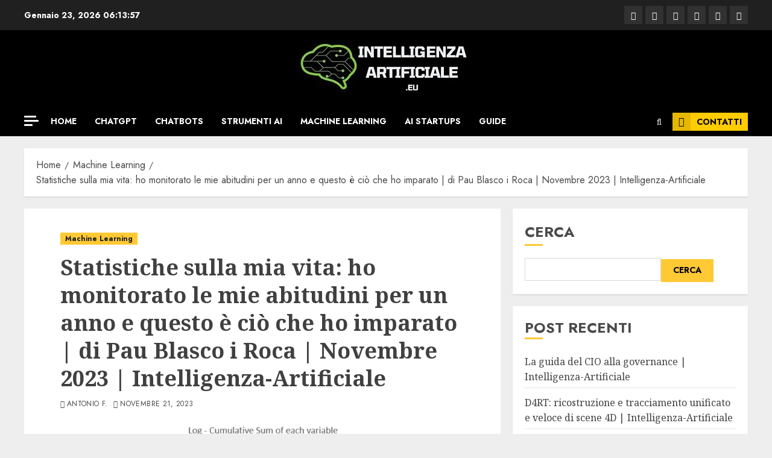

--- FILE ---
content_type: text/html; charset=UTF-8
request_url: https://intelligenza-artificiale.eu/machine-learning/statistiche-sulla-mia-vita-ho-monitorato-le-mie-abitudini-per-un-anno-e-questo-e-cio-che-ho-imparato-di-pau-blasco-i-roca-novembre-2023-intelligenza-artificiale/
body_size: 44041
content:
<!doctype html>
<html lang="it-IT" prefix="og: https://ogp.me/ns#">
<head>
    <meta charset="UTF-8">
    <meta name="viewport" content="width=device-width, initial-scale=1">
    <link rel="profile" href="http://gmpg.org/xfn/11">

    	<style>img:is([sizes="auto" i], [sizes^="auto," i]) { contain-intrinsic-size: 3000px 1500px }</style>
	<script id="cookieyes" type="text/javascript" src="https://cdn-cookieyes.com/client_data/906ccfcf421a01a529d27a6e/script.js"></script><link rel='preload' href='https://fonts.googleapis.com/css?family=Jost:400,700|Noto+Serif:400,700&#038;subset=latin&#038;display=swap' as='style' onload="this.onload=null;this.rel='stylesheet'" type='text/css' media='all' crossorigin='anonymous'>

<!-- Ottimizzazione per i motori di ricerca di Rank Math - https://rankmath.com/ -->
<title>Statistiche sulla mia vita: ho monitorato le mie abitudini per un anno e questo è ciò che ho imparato | di Pau Blasco i Roca | Novembre 2023 | Intelligenza-Artificiale - Intelligenza Artificiale</title>
<meta name="description" content="Per prima cosa ho esaminato le serie temporali individuali per quattro variabili: sonno, studio, socializzazione e umore. Ho usato Microsoft Excel per"/>
<meta name="robots" content="index, follow, max-snippet:-1, max-video-preview:-1, max-image-preview:large"/>
<link rel="canonical" href="https://intelligenza-artificiale.eu/machine-learning/statistiche-sulla-mia-vita-ho-monitorato-le-mie-abitudini-per-un-anno-e-questo-e-cio-che-ho-imparato-di-pau-blasco-i-roca-novembre-2023-intelligenza-artificiale/" />
<meta property="og:locale" content="it_IT" />
<meta property="og:type" content="article" />
<meta property="og:title" content="Statistiche sulla mia vita: ho monitorato le mie abitudini per un anno e questo è ciò che ho imparato | di Pau Blasco i Roca | Novembre 2023 | Intelligenza-Artificiale - Intelligenza Artificiale" />
<meta property="og:description" content="Per prima cosa ho esaminato le serie temporali individuali per quattro variabili: sonno, studio, socializzazione e umore. Ho usato Microsoft Excel per" />
<meta property="og:url" content="https://intelligenza-artificiale.eu/machine-learning/statistiche-sulla-mia-vita-ho-monitorato-le-mie-abitudini-per-un-anno-e-questo-e-cio-che-ho-imparato-di-pau-blasco-i-roca-novembre-2023-intelligenza-artificiale/" />
<meta property="og:site_name" content="Blog Intelligenza Artificiale" />
<meta property="article:section" content="Machine Learning" />
<meta property="og:image" content="https://intelligenza-artificiale.eu/wp-content/uploads/2023/11/Statistiche-sulla-mia-vita-ho-monitorato-le-mie-abitudini-per.png" />
<meta property="og:image:secure_url" content="https://intelligenza-artificiale.eu/wp-content/uploads/2023/11/Statistiche-sulla-mia-vita-ho-monitorato-le-mie-abitudini-per.png" />
<meta property="og:image:width" content="1027" />
<meta property="og:image:height" content="654" />
<meta property="og:image:alt" content="Statistiche sulla mia vita: ho monitorato le mie abitudini per un anno e questo è ciò che ho imparato |  di Pau Blasco i Roca |  Novembre 2023

 | Intelligenza-Artificiale" />
<meta property="og:image:type" content="image/png" />
<meta property="article:published_time" content="2023-11-21T04:34:37+00:00" />
<meta name="twitter:card" content="summary_large_image" />
<meta name="twitter:title" content="Statistiche sulla mia vita: ho monitorato le mie abitudini per un anno e questo è ciò che ho imparato | di Pau Blasco i Roca | Novembre 2023 | Intelligenza-Artificiale - Intelligenza Artificiale" />
<meta name="twitter:description" content="Per prima cosa ho esaminato le serie temporali individuali per quattro variabili: sonno, studio, socializzazione e umore. Ho usato Microsoft Excel per" />
<meta name="twitter:image" content="https://intelligenza-artificiale.eu/wp-content/uploads/2023/11/Statistiche-sulla-mia-vita-ho-monitorato-le-mie-abitudini-per.png" />
<meta name="twitter:label1" content="Scritto da" />
<meta name="twitter:data1" content="Antonio F." />
<meta name="twitter:label2" content="Tempo di lettura" />
<meta name="twitter:data2" content="5 minuti" />
<script type="application/ld+json" class="rank-math-schema">{"@context":"https://schema.org","@graph":[{"@type":["Person","Organization"],"@id":"https://intelligenza-artificiale.eu/#person","name":"Blog Intelligenza Artificiale","logo":{"@type":"ImageObject","@id":"https://intelligenza-artificiale.eu/#logo","url":"https://intelligenza-artificiale.eu/wp-content/uploads/2023/08/logo1.jpg","contentUrl":"https://intelligenza-artificiale.eu/wp-content/uploads/2023/08/logo1.jpg","caption":"Blog Intelligenza Artificiale","inLanguage":"it-IT","width":"302","height":"120"},"image":{"@type":"ImageObject","@id":"https://intelligenza-artificiale.eu/#logo","url":"https://intelligenza-artificiale.eu/wp-content/uploads/2023/08/logo1.jpg","contentUrl":"https://intelligenza-artificiale.eu/wp-content/uploads/2023/08/logo1.jpg","caption":"Blog Intelligenza Artificiale","inLanguage":"it-IT","width":"302","height":"120"}},{"@type":"WebSite","@id":"https://intelligenza-artificiale.eu/#website","url":"https://intelligenza-artificiale.eu","name":"Blog Intelligenza Artificiale","alternateName":"Intelligenza Artificiale","publisher":{"@id":"https://intelligenza-artificiale.eu/#person"},"inLanguage":"it-IT"},{"@type":"ImageObject","@id":"https://intelligenza-artificiale.eu/wp-content/uploads/2023/11/Statistiche-sulla-mia-vita-ho-monitorato-le-mie-abitudini-per.png","url":"https://intelligenza-artificiale.eu/wp-content/uploads/2023/11/Statistiche-sulla-mia-vita-ho-monitorato-le-mie-abitudini-per.png","width":"1027","height":"654","inLanguage":"it-IT"},{"@type":"WebPage","@id":"https://intelligenza-artificiale.eu/machine-learning/statistiche-sulla-mia-vita-ho-monitorato-le-mie-abitudini-per-un-anno-e-questo-e-cio-che-ho-imparato-di-pau-blasco-i-roca-novembre-2023-intelligenza-artificiale/#webpage","url":"https://intelligenza-artificiale.eu/machine-learning/statistiche-sulla-mia-vita-ho-monitorato-le-mie-abitudini-per-un-anno-e-questo-e-cio-che-ho-imparato-di-pau-blasco-i-roca-novembre-2023-intelligenza-artificiale/","name":"Statistiche sulla mia vita: ho monitorato le mie abitudini per un anno e questo \u00e8 ci\u00f2 che ho imparato | di Pau Blasco i Roca | Novembre 2023 | Intelligenza-Artificiale - Intelligenza Artificiale","datePublished":"2023-11-21T04:34:37+00:00","dateModified":"2023-11-21T04:34:37+00:00","isPartOf":{"@id":"https://intelligenza-artificiale.eu/#website"},"primaryImageOfPage":{"@id":"https://intelligenza-artificiale.eu/wp-content/uploads/2023/11/Statistiche-sulla-mia-vita-ho-monitorato-le-mie-abitudini-per.png"},"inLanguage":"it-IT"},{"@type":"Person","@id":"https://intelligenza-artificiale.eu/author/antonio/","name":"Antonio F.","url":"https://intelligenza-artificiale.eu/author/antonio/","image":{"@type":"ImageObject","@id":"https://intelligenza-artificiale.eu/wp-content/uploads/2023/08/antonio-150x150.jpg","url":"https://intelligenza-artificiale.eu/wp-content/uploads/2023/08/antonio-150x150.jpg","caption":"Antonio F.","inLanguage":"it-IT"}},{"@type":"BlogPosting","headline":"Statistiche sulla mia vita: ho monitorato le mie abitudini per un anno e questo \u00e8 ci\u00f2 che ho imparato | di","datePublished":"2023-11-21T04:34:37+00:00","dateModified":"2023-11-21T04:34:37+00:00","articleSection":"Machine Learning","author":{"@id":"https://intelligenza-artificiale.eu/author/antonio/","name":"Antonio F."},"publisher":{"@id":"https://intelligenza-artificiale.eu/#person"},"description":"Per prima cosa ho esaminato le serie temporali individuali per quattro variabili: sonno, studio, socializzazione e umore. Ho usato Microsoft Excel per","name":"Statistiche sulla mia vita: ho monitorato le mie abitudini per un anno e questo \u00e8 ci\u00f2 che ho imparato | di","@id":"https://intelligenza-artificiale.eu/machine-learning/statistiche-sulla-mia-vita-ho-monitorato-le-mie-abitudini-per-un-anno-e-questo-e-cio-che-ho-imparato-di-pau-blasco-i-roca-novembre-2023-intelligenza-artificiale/#richSnippet","isPartOf":{"@id":"https://intelligenza-artificiale.eu/machine-learning/statistiche-sulla-mia-vita-ho-monitorato-le-mie-abitudini-per-un-anno-e-questo-e-cio-che-ho-imparato-di-pau-blasco-i-roca-novembre-2023-intelligenza-artificiale/#webpage"},"image":{"@id":"https://intelligenza-artificiale.eu/wp-content/uploads/2023/11/Statistiche-sulla-mia-vita-ho-monitorato-le-mie-abitudini-per.png"},"inLanguage":"it-IT","mainEntityOfPage":{"@id":"https://intelligenza-artificiale.eu/machine-learning/statistiche-sulla-mia-vita-ho-monitorato-le-mie-abitudini-per-un-anno-e-questo-e-cio-che-ho-imparato-di-pau-blasco-i-roca-novembre-2023-intelligenza-artificiale/#webpage"}}]}</script>
<!-- /Rank Math WordPress SEO plugin -->

<link rel='dns-prefetch' href='//fonts.googleapis.com' />
<link rel='preconnect' href='https://fonts.googleapis.com' />
<link rel='preconnect' href='https://fonts.gstatic.com' />
<link rel="alternate" type="application/rss+xml" title="Intelligenza Artificiale &raquo; Feed" href="https://intelligenza-artificiale.eu/feed/" />
<link rel="alternate" type="application/rss+xml" title="Intelligenza Artificiale &raquo; Feed dei commenti" href="https://intelligenza-artificiale.eu/comments/feed/" />
<link rel="alternate" type="application/rss+xml" title="Intelligenza Artificiale &raquo; Statistiche sulla mia vita: ho monitorato le mie abitudini per un anno e questo è ciò che ho imparato |  di Pau Blasco i Roca |  Novembre 2023

 | Intelligenza-Artificiale Feed dei commenti" href="https://intelligenza-artificiale.eu/machine-learning/statistiche-sulla-mia-vita-ho-monitorato-le-mie-abitudini-per-un-anno-e-questo-e-cio-che-ho-imparato-di-pau-blasco-i-roca-novembre-2023-intelligenza-artificiale/feed/" />
<script type="text/javascript">
/* <![CDATA[ */
window._wpemojiSettings = {"baseUrl":"https:\/\/s.w.org\/images\/core\/emoji\/16.0.1\/72x72\/","ext":".png","svgUrl":"https:\/\/s.w.org\/images\/core\/emoji\/16.0.1\/svg\/","svgExt":".svg","source":{"concatemoji":"https:\/\/intelligenza-artificiale.eu\/wp-includes\/js\/wp-emoji-release.min.js?ver=6.8.3"}};
/*! This file is auto-generated */
!function(s,n){var o,i,e;function c(e){try{var t={supportTests:e,timestamp:(new Date).valueOf()};sessionStorage.setItem(o,JSON.stringify(t))}catch(e){}}function p(e,t,n){e.clearRect(0,0,e.canvas.width,e.canvas.height),e.fillText(t,0,0);var t=new Uint32Array(e.getImageData(0,0,e.canvas.width,e.canvas.height).data),a=(e.clearRect(0,0,e.canvas.width,e.canvas.height),e.fillText(n,0,0),new Uint32Array(e.getImageData(0,0,e.canvas.width,e.canvas.height).data));return t.every(function(e,t){return e===a[t]})}function u(e,t){e.clearRect(0,0,e.canvas.width,e.canvas.height),e.fillText(t,0,0);for(var n=e.getImageData(16,16,1,1),a=0;a<n.data.length;a++)if(0!==n.data[a])return!1;return!0}function f(e,t,n,a){switch(t){case"flag":return n(e,"\ud83c\udff3\ufe0f\u200d\u26a7\ufe0f","\ud83c\udff3\ufe0f\u200b\u26a7\ufe0f")?!1:!n(e,"\ud83c\udde8\ud83c\uddf6","\ud83c\udde8\u200b\ud83c\uddf6")&&!n(e,"\ud83c\udff4\udb40\udc67\udb40\udc62\udb40\udc65\udb40\udc6e\udb40\udc67\udb40\udc7f","\ud83c\udff4\u200b\udb40\udc67\u200b\udb40\udc62\u200b\udb40\udc65\u200b\udb40\udc6e\u200b\udb40\udc67\u200b\udb40\udc7f");case"emoji":return!a(e,"\ud83e\udedf")}return!1}function g(e,t,n,a){var r="undefined"!=typeof WorkerGlobalScope&&self instanceof WorkerGlobalScope?new OffscreenCanvas(300,150):s.createElement("canvas"),o=r.getContext("2d",{willReadFrequently:!0}),i=(o.textBaseline="top",o.font="600 32px Arial",{});return e.forEach(function(e){i[e]=t(o,e,n,a)}),i}function t(e){var t=s.createElement("script");t.src=e,t.defer=!0,s.head.appendChild(t)}"undefined"!=typeof Promise&&(o="wpEmojiSettingsSupports",i=["flag","emoji"],n.supports={everything:!0,everythingExceptFlag:!0},e=new Promise(function(e){s.addEventListener("DOMContentLoaded",e,{once:!0})}),new Promise(function(t){var n=function(){try{var e=JSON.parse(sessionStorage.getItem(o));if("object"==typeof e&&"number"==typeof e.timestamp&&(new Date).valueOf()<e.timestamp+604800&&"object"==typeof e.supportTests)return e.supportTests}catch(e){}return null}();if(!n){if("undefined"!=typeof Worker&&"undefined"!=typeof OffscreenCanvas&&"undefined"!=typeof URL&&URL.createObjectURL&&"undefined"!=typeof Blob)try{var e="postMessage("+g.toString()+"("+[JSON.stringify(i),f.toString(),p.toString(),u.toString()].join(",")+"));",a=new Blob([e],{type:"text/javascript"}),r=new Worker(URL.createObjectURL(a),{name:"wpTestEmojiSupports"});return void(r.onmessage=function(e){c(n=e.data),r.terminate(),t(n)})}catch(e){}c(n=g(i,f,p,u))}t(n)}).then(function(e){for(var t in e)n.supports[t]=e[t],n.supports.everything=n.supports.everything&&n.supports[t],"flag"!==t&&(n.supports.everythingExceptFlag=n.supports.everythingExceptFlag&&n.supports[t]);n.supports.everythingExceptFlag=n.supports.everythingExceptFlag&&!n.supports.flag,n.DOMReady=!1,n.readyCallback=function(){n.DOMReady=!0}}).then(function(){return e}).then(function(){var e;n.supports.everything||(n.readyCallback(),(e=n.source||{}).concatemoji?t(e.concatemoji):e.wpemoji&&e.twemoji&&(t(e.twemoji),t(e.wpemoji)))}))}((window,document),window._wpemojiSettings);
/* ]]> */
</script>

<link rel='stylesheet' id='latest-posts-block-fontawesome-front-css' href='https://intelligenza-artificiale.eu/wp-content/plugins/latest-posts-block-lite/src/assets/fontawesome/css/all.css?ver=1734429067' type='text/css' media='all' />
<link rel='stylesheet' id='latest-posts-block-frontend-block-style-css-css' href='https://intelligenza-artificiale.eu/wp-content/plugins/latest-posts-block-lite/dist/blocks.style.build.css?ver=6.8.3' type='text/css' media='all' />
<link rel='stylesheet' id='magic-content-box-blocks-fontawesome-front-css' href='https://intelligenza-artificiale.eu/wp-content/plugins/magic-content-box-lite/src/assets/fontawesome/css/all.css?ver=1734429082' type='text/css' media='all' />
<link rel='stylesheet' id='magic-content-box-frontend-block-style-css-css' href='https://intelligenza-artificiale.eu/wp-content/plugins/magic-content-box-lite/dist/blocks.style.build.css?ver=6.8.3' type='text/css' media='all' />
<link rel='stylesheet' id='wpauthor-blocks-fontawesome-front-css' href='https://intelligenza-artificiale.eu/wp-content/plugins/wp-post-author/assets/fontawesome/css/all.css?ver=3.6.4' type='text/css' media='all' />
<link rel='stylesheet' id='wpauthor-frontend-block-style-css-css' href='https://intelligenza-artificiale.eu/wp-content/plugins/wp-post-author/assets/dist/blocks.style.build.css?ver=3.6.4' type='text/css' media='all' />
<style id='wp-emoji-styles-inline-css' type='text/css'>

	img.wp-smiley, img.emoji {
		display: inline !important;
		border: none !important;
		box-shadow: none !important;
		height: 1em !important;
		width: 1em !important;
		margin: 0 0.07em !important;
		vertical-align: -0.1em !important;
		background: none !important;
		padding: 0 !important;
	}
</style>
<style id='global-styles-inline-css' type='text/css'>
:root{--wp--preset--aspect-ratio--square: 1;--wp--preset--aspect-ratio--4-3: 4/3;--wp--preset--aspect-ratio--3-4: 3/4;--wp--preset--aspect-ratio--3-2: 3/2;--wp--preset--aspect-ratio--2-3: 2/3;--wp--preset--aspect-ratio--16-9: 16/9;--wp--preset--aspect-ratio--9-16: 9/16;--wp--preset--color--black: #000000;--wp--preset--color--cyan-bluish-gray: #abb8c3;--wp--preset--color--white: #ffffff;--wp--preset--color--pale-pink: #f78da7;--wp--preset--color--vivid-red: #cf2e2e;--wp--preset--color--luminous-vivid-orange: #ff6900;--wp--preset--color--luminous-vivid-amber: #fcb900;--wp--preset--color--light-green-cyan: #7bdcb5;--wp--preset--color--vivid-green-cyan: #00d084;--wp--preset--color--pale-cyan-blue: #8ed1fc;--wp--preset--color--vivid-cyan-blue: #0693e3;--wp--preset--color--vivid-purple: #9b51e0;--wp--preset--gradient--vivid-cyan-blue-to-vivid-purple: linear-gradient(135deg,rgba(6,147,227,1) 0%,rgb(155,81,224) 100%);--wp--preset--gradient--light-green-cyan-to-vivid-green-cyan: linear-gradient(135deg,rgb(122,220,180) 0%,rgb(0,208,130) 100%);--wp--preset--gradient--luminous-vivid-amber-to-luminous-vivid-orange: linear-gradient(135deg,rgba(252,185,0,1) 0%,rgba(255,105,0,1) 100%);--wp--preset--gradient--luminous-vivid-orange-to-vivid-red: linear-gradient(135deg,rgba(255,105,0,1) 0%,rgb(207,46,46) 100%);--wp--preset--gradient--very-light-gray-to-cyan-bluish-gray: linear-gradient(135deg,rgb(238,238,238) 0%,rgb(169,184,195) 100%);--wp--preset--gradient--cool-to-warm-spectrum: linear-gradient(135deg,rgb(74,234,220) 0%,rgb(151,120,209) 20%,rgb(207,42,186) 40%,rgb(238,44,130) 60%,rgb(251,105,98) 80%,rgb(254,248,76) 100%);--wp--preset--gradient--blush-light-purple: linear-gradient(135deg,rgb(255,206,236) 0%,rgb(152,150,240) 100%);--wp--preset--gradient--blush-bordeaux: linear-gradient(135deg,rgb(254,205,165) 0%,rgb(254,45,45) 50%,rgb(107,0,62) 100%);--wp--preset--gradient--luminous-dusk: linear-gradient(135deg,rgb(255,203,112) 0%,rgb(199,81,192) 50%,rgb(65,88,208) 100%);--wp--preset--gradient--pale-ocean: linear-gradient(135deg,rgb(255,245,203) 0%,rgb(182,227,212) 50%,rgb(51,167,181) 100%);--wp--preset--gradient--electric-grass: linear-gradient(135deg,rgb(202,248,128) 0%,rgb(113,206,126) 100%);--wp--preset--gradient--midnight: linear-gradient(135deg,rgb(2,3,129) 0%,rgb(40,116,252) 100%);--wp--preset--font-size--small: 13px;--wp--preset--font-size--medium: 20px;--wp--preset--font-size--large: 36px;--wp--preset--font-size--x-large: 42px;--wp--preset--spacing--20: 0.44rem;--wp--preset--spacing--30: 0.67rem;--wp--preset--spacing--40: 1rem;--wp--preset--spacing--50: 1.5rem;--wp--preset--spacing--60: 2.25rem;--wp--preset--spacing--70: 3.38rem;--wp--preset--spacing--80: 5.06rem;--wp--preset--shadow--natural: 6px 6px 9px rgba(0, 0, 0, 0.2);--wp--preset--shadow--deep: 12px 12px 50px rgba(0, 0, 0, 0.4);--wp--preset--shadow--sharp: 6px 6px 0px rgba(0, 0, 0, 0.2);--wp--preset--shadow--outlined: 6px 6px 0px -3px rgba(255, 255, 255, 1), 6px 6px rgba(0, 0, 0, 1);--wp--preset--shadow--crisp: 6px 6px 0px rgba(0, 0, 0, 1);}:root { --wp--style--global--content-size: 740px;--wp--style--global--wide-size: 1140px; }:where(body) { margin: 0; }.wp-site-blocks > .alignleft { float: left; margin-right: 2em; }.wp-site-blocks > .alignright { float: right; margin-left: 2em; }.wp-site-blocks > .aligncenter { justify-content: center; margin-left: auto; margin-right: auto; }:where(.wp-site-blocks) > * { margin-block-start: 24px; margin-block-end: 0; }:where(.wp-site-blocks) > :first-child { margin-block-start: 0; }:where(.wp-site-blocks) > :last-child { margin-block-end: 0; }:root { --wp--style--block-gap: 24px; }:root :where(.is-layout-flow) > :first-child{margin-block-start: 0;}:root :where(.is-layout-flow) > :last-child{margin-block-end: 0;}:root :where(.is-layout-flow) > *{margin-block-start: 24px;margin-block-end: 0;}:root :where(.is-layout-constrained) > :first-child{margin-block-start: 0;}:root :where(.is-layout-constrained) > :last-child{margin-block-end: 0;}:root :where(.is-layout-constrained) > *{margin-block-start: 24px;margin-block-end: 0;}:root :where(.is-layout-flex){gap: 24px;}:root :where(.is-layout-grid){gap: 24px;}.is-layout-flow > .alignleft{float: left;margin-inline-start: 0;margin-inline-end: 2em;}.is-layout-flow > .alignright{float: right;margin-inline-start: 2em;margin-inline-end: 0;}.is-layout-flow > .aligncenter{margin-left: auto !important;margin-right: auto !important;}.is-layout-constrained > .alignleft{float: left;margin-inline-start: 0;margin-inline-end: 2em;}.is-layout-constrained > .alignright{float: right;margin-inline-start: 2em;margin-inline-end: 0;}.is-layout-constrained > .aligncenter{margin-left: auto !important;margin-right: auto !important;}.is-layout-constrained > :where(:not(.alignleft):not(.alignright):not(.alignfull)){max-width: var(--wp--style--global--content-size);margin-left: auto !important;margin-right: auto !important;}.is-layout-constrained > .alignwide{max-width: var(--wp--style--global--wide-size);}body .is-layout-flex{display: flex;}.is-layout-flex{flex-wrap: wrap;align-items: center;}.is-layout-flex > :is(*, div){margin: 0;}body .is-layout-grid{display: grid;}.is-layout-grid > :is(*, div){margin: 0;}body{padding-top: 0px;padding-right: 0px;padding-bottom: 0px;padding-left: 0px;}a:where(:not(.wp-element-button)){text-decoration: none;}:root :where(.wp-element-button, .wp-block-button__link){background-color: #32373c;border-width: 0;color: #fff;font-family: inherit;font-size: inherit;line-height: inherit;padding: calc(0.667em + 2px) calc(1.333em + 2px);text-decoration: none;}.has-black-color{color: var(--wp--preset--color--black) !important;}.has-cyan-bluish-gray-color{color: var(--wp--preset--color--cyan-bluish-gray) !important;}.has-white-color{color: var(--wp--preset--color--white) !important;}.has-pale-pink-color{color: var(--wp--preset--color--pale-pink) !important;}.has-vivid-red-color{color: var(--wp--preset--color--vivid-red) !important;}.has-luminous-vivid-orange-color{color: var(--wp--preset--color--luminous-vivid-orange) !important;}.has-luminous-vivid-amber-color{color: var(--wp--preset--color--luminous-vivid-amber) !important;}.has-light-green-cyan-color{color: var(--wp--preset--color--light-green-cyan) !important;}.has-vivid-green-cyan-color{color: var(--wp--preset--color--vivid-green-cyan) !important;}.has-pale-cyan-blue-color{color: var(--wp--preset--color--pale-cyan-blue) !important;}.has-vivid-cyan-blue-color{color: var(--wp--preset--color--vivid-cyan-blue) !important;}.has-vivid-purple-color{color: var(--wp--preset--color--vivid-purple) !important;}.has-black-background-color{background-color: var(--wp--preset--color--black) !important;}.has-cyan-bluish-gray-background-color{background-color: var(--wp--preset--color--cyan-bluish-gray) !important;}.has-white-background-color{background-color: var(--wp--preset--color--white) !important;}.has-pale-pink-background-color{background-color: var(--wp--preset--color--pale-pink) !important;}.has-vivid-red-background-color{background-color: var(--wp--preset--color--vivid-red) !important;}.has-luminous-vivid-orange-background-color{background-color: var(--wp--preset--color--luminous-vivid-orange) !important;}.has-luminous-vivid-amber-background-color{background-color: var(--wp--preset--color--luminous-vivid-amber) !important;}.has-light-green-cyan-background-color{background-color: var(--wp--preset--color--light-green-cyan) !important;}.has-vivid-green-cyan-background-color{background-color: var(--wp--preset--color--vivid-green-cyan) !important;}.has-pale-cyan-blue-background-color{background-color: var(--wp--preset--color--pale-cyan-blue) !important;}.has-vivid-cyan-blue-background-color{background-color: var(--wp--preset--color--vivid-cyan-blue) !important;}.has-vivid-purple-background-color{background-color: var(--wp--preset--color--vivid-purple) !important;}.has-black-border-color{border-color: var(--wp--preset--color--black) !important;}.has-cyan-bluish-gray-border-color{border-color: var(--wp--preset--color--cyan-bluish-gray) !important;}.has-white-border-color{border-color: var(--wp--preset--color--white) !important;}.has-pale-pink-border-color{border-color: var(--wp--preset--color--pale-pink) !important;}.has-vivid-red-border-color{border-color: var(--wp--preset--color--vivid-red) !important;}.has-luminous-vivid-orange-border-color{border-color: var(--wp--preset--color--luminous-vivid-orange) !important;}.has-luminous-vivid-amber-border-color{border-color: var(--wp--preset--color--luminous-vivid-amber) !important;}.has-light-green-cyan-border-color{border-color: var(--wp--preset--color--light-green-cyan) !important;}.has-vivid-green-cyan-border-color{border-color: var(--wp--preset--color--vivid-green-cyan) !important;}.has-pale-cyan-blue-border-color{border-color: var(--wp--preset--color--pale-cyan-blue) !important;}.has-vivid-cyan-blue-border-color{border-color: var(--wp--preset--color--vivid-cyan-blue) !important;}.has-vivid-purple-border-color{border-color: var(--wp--preset--color--vivid-purple) !important;}.has-vivid-cyan-blue-to-vivid-purple-gradient-background{background: var(--wp--preset--gradient--vivid-cyan-blue-to-vivid-purple) !important;}.has-light-green-cyan-to-vivid-green-cyan-gradient-background{background: var(--wp--preset--gradient--light-green-cyan-to-vivid-green-cyan) !important;}.has-luminous-vivid-amber-to-luminous-vivid-orange-gradient-background{background: var(--wp--preset--gradient--luminous-vivid-amber-to-luminous-vivid-orange) !important;}.has-luminous-vivid-orange-to-vivid-red-gradient-background{background: var(--wp--preset--gradient--luminous-vivid-orange-to-vivid-red) !important;}.has-very-light-gray-to-cyan-bluish-gray-gradient-background{background: var(--wp--preset--gradient--very-light-gray-to-cyan-bluish-gray) !important;}.has-cool-to-warm-spectrum-gradient-background{background: var(--wp--preset--gradient--cool-to-warm-spectrum) !important;}.has-blush-light-purple-gradient-background{background: var(--wp--preset--gradient--blush-light-purple) !important;}.has-blush-bordeaux-gradient-background{background: var(--wp--preset--gradient--blush-bordeaux) !important;}.has-luminous-dusk-gradient-background{background: var(--wp--preset--gradient--luminous-dusk) !important;}.has-pale-ocean-gradient-background{background: var(--wp--preset--gradient--pale-ocean) !important;}.has-electric-grass-gradient-background{background: var(--wp--preset--gradient--electric-grass) !important;}.has-midnight-gradient-background{background: var(--wp--preset--gradient--midnight) !important;}.has-small-font-size{font-size: var(--wp--preset--font-size--small) !important;}.has-medium-font-size{font-size: var(--wp--preset--font-size--medium) !important;}.has-large-font-size{font-size: var(--wp--preset--font-size--large) !important;}.has-x-large-font-size{font-size: var(--wp--preset--font-size--x-large) !important;}
:root :where(.wp-block-pullquote){font-size: 1.5em;line-height: 1.6;}
</style>
<link rel='stylesheet' id='wp_automatic_gallery_style-css' href='https://intelligenza-artificiale.eu/wp-content/plugins/wp-automatic/css/wp-automatic.css?ver=1.0.0' type='text/css' media='all' />
<link rel='stylesheet' id='ez-toc-css' href='https://intelligenza-artificiale.eu/wp-content/plugins/easy-table-of-contents/assets/css/screen.min.css?ver=2.0.76' type='text/css' media='all' />
<style id='ez-toc-inline-css' type='text/css'>
div#ez-toc-container .ez-toc-title {font-size: 110%;}div#ez-toc-container .ez-toc-title {font-weight: 500;}div#ez-toc-container ul li , div#ez-toc-container ul li a {font-size: 95%;}div#ez-toc-container ul li , div#ez-toc-container ul li a {font-weight: 500;}div#ez-toc-container nav ul ul li {font-size: 90%;}
.ez-toc-container-direction {direction: ltr;}.ez-toc-counter ul{counter-reset: item ;}.ez-toc-counter nav ul li a::before {content: counters(item, '.', decimal) '. ';display: inline-block;counter-increment: item;flex-grow: 0;flex-shrink: 0;margin-right: .2em; float: left; }.ez-toc-widget-direction {direction: ltr;}.ez-toc-widget-container ul{counter-reset: item ;}.ez-toc-widget-container nav ul li a::before {content: counters(item, '.', decimal) '. ';display: inline-block;counter-increment: item;flex-grow: 0;flex-shrink: 0;margin-right: .2em; float: left; }
</style>
<link rel='stylesheet' id='chromenews-google-fonts-css' href='https://fonts.googleapis.com/css?family=Jost:400,700|Noto+Serif:400,700&#038;subset=latin&#038;display=swap' type='text/css' media='all' />
<link rel='stylesheet' id='chromenews-icons-css' href='https://intelligenza-artificiale.eu/wp-content/themes/chromenews/assets/icons/style.css?ver=6.8.3' type='text/css' media='all' />
<link rel='stylesheet' id='chromenews-style-css' href='https://intelligenza-artificiale.eu/wp-content/themes/chromenews/style.min.css?ver=5.4.8' type='text/css' media='all' />
<style id='chromenews-style-inline-css' type='text/css'>
body.aft-dark-mode #loader::before{border-color:#000000;} body.aft-dark-mode #sidr,body.aft-dark-mode,body.aft-dark-mode.custom-background,body.aft-dark-mode #af-preloader{background-color:#000000;} body.aft-light-mode #loader::before{border-color:#eeeeee ;} body.aft-light-mode #sidr,body.aft-light-mode #af-preloader,body.aft-light-mode{background-color:#eeeeee ;} #loader,.wp-block-search .wp-block-search__button,.woocommerce-account .entry-content .woocommerce-MyAccount-navigation ul li.is-active,.woocommerce #respond input#submit.disabled,.woocommerce #respond input#submit:disabled,.woocommerce #respond input#submit:disabled[disabled],.woocommerce a.button.disabled,.woocommerce a.button:disabled,.woocommerce a.button:disabled[disabled],.woocommerce button.button.disabled,.woocommerce button.button:disabled,.woocommerce button.button:disabled[disabled],.woocommerce input.button.disabled,.woocommerce input.button:disabled,.woocommerce input.button:disabled[disabled],.woocommerce #respond input#submit,.woocommerce a.button,.woocommerce button.button,.woocommerce input.button,.woocommerce #respond input#submit.alt,.woocommerce a.button.alt,.woocommerce button.button.alt,.woocommerce input.button.alt,.woocommerce #respond input#submit:hover,.woocommerce a.button:hover,.woocommerce button.button:hover,.woocommerce input.button:hover,.woocommerce #respond input#submit.alt:hover,.woocommerce a.button.alt:hover,.woocommerce button.button.alt:hover,.woocommerce input.button.alt:hover,.widget-title-border-top .wp_post_author_widget .widget-title::before,.widget-title-border-bottom .wp_post_author_widget .widget-title::before,.widget-title-border-top .heading-line::before,.widget-title-border-bottom .heading-line::before,.widget-title-border-top .sub-heading-line::before,.widget-title-border-bottom .sub-heading-line::before,.widget-title-background-side .wp-block-group .wp-block-search__label,.widget-title-background-side .wp-block-group .wp-block-heading,.widget-title-background-side .widget_block .wp-block-search__label,.widget-title-background-side .widget_block .wp-block-heading,.widget-title-background-side .wp_post_author_widget .widget-title,.widget-title-background-side .widget-title .heading-line,.widget-title-background-side .wp-block-search__label::before,.widget-title-background-side .heading-line-before,.widget-title-background-side .sub-heading-line,.widget-title-background-side .wp-block-group .wp-block-heading::before,.widget-title-background-side .widget_block .wp-block-heading::before,body.aft-dark-mode .is-style-fill a.wp-block-button__link:not(.has-background),body.aft-light-mode .is-style-fill a.wp-block-button__link:not(.has-background),body.aft-light-mode .aft-main-banner-section.aft-banner-background-secondary,body.aft-dark-mode .aft-main-banner-section.aft-banner-background-secondary,.aft-dark-mode span.heading-line-after,.aft-dark-mode span.heading-line-before,body.widget-title-border-bottom .header-after1 .heading-line-before,body.widget-title-border-bottom .widget-title .heading-line-before,body .af-cat-widget-carousel a.chromenews-categories.category-color-1,a.sidr-class-sidr-button-close,.aft-posts-tabs-panel .nav-tabs>li>a.active,body.aft-dark-mode .entry-content > [class*="wp-block-"] .wp-block-button:not(.is-style-outline) a.wp-block-button__link,body.aft-light-mode .entry-content > [class*="wp-block-"] .wp-block-button:not(.is-style-outline) a.wp-block-button__link,body.aft-dark-mode .entry-content > [class*="wp-block-"] .wp-block-button:not(.is-style-outline) a.wp-block-button__link:hover,body.aft-light-mode .entry-content > [class*="wp-block-"] .wp-block-button:not(.is-style-outline) a.wp-block-button__link:hover,.widget-title-border-bottom .sub-heading-line::before,.widget-title-border-bottom .wp-post-author-wrap .header-after::before,.widget-title-border-side .wp_post_author_widget .widget-title::before,.widget-title-border-side .heading-line::before,.widget-title-border-side .sub-heading-line::before,.single-post .entry-content-title-featured-wrap .af-post-format i,.single-post article.post .af-post-format i,.aft-archive-wrapper .no-post-image:not(.grid-design-texts-over-image) .af-post-format i,span.heading-line::before,.wp-post-author-wrap .header-after::before,body.aft-dark-mode input[type="button"],body.aft-dark-mode input[type="reset"],body.aft-dark-mode input[type="submit"],body.aft-dark-mode .inner-suscribe input[type=submit],.af-youtube-slider .af-video-wrap .af-bg-play i,.af-youtube-video-list .entry-header-yt-video-wrapper .af-yt-video-play i,body .btn-style1 a:visited,body .btn-style1 a,body .chromenews-pagination .nav-links .page-numbers.current,body #scroll-up,body article.sticky .read-single:before,.read-img .trending-no,body .trending-posts-vertical .trending-no{background-color:#FFC934 ;} body .aft-see-more a{background-image:linear-gradient(120deg,#FFC934 ,#FFC934 );} .comment-content > p a,.comment-body .reply a:hover,.entry-content .wp-block-table td a,.entry-content h1 a,.entry-content h2 a,.entry-content h3 a,.entry-content h4 a,.entry-content h5 a,.entry-content h6 a,.chromenews_youtube_video_widget .af-youtube-slider-thumbnail .slick-slide.slick-current::before,.post-description a:not(.aft-readmore),.chromenews-widget.widget_text a,.chromenews-widget .textwidget a,body .aft-see-more a,mark,body.aft-light-mode .aft-readmore-wrapper a.aft-readmore:hover,body.aft-dark-mode .aft-readmore-wrapper a.aft-readmore:hover,body.aft-dark-mode .grid-design-texts-over-image .aft-readmore-wrapper a.aft-readmore:hover,body.aft-light-mode .grid-design-texts-over-image .aft-readmore-wrapper a.aft-readmore:hover,body.single .entry-header .aft-post-excerpt-and-meta .post-excerpt,body.aft-light-mode.single span.tags-links a:hover,body.aft-dark-mode.single span.tags-links a:hover,.chromenews-pagination .nav-links .page-numbers.current,.aft-light-mode p.awpa-more-posts a:hover,p.awpa-more-posts a:hover,.wp-post-author-meta .wp-post-author-meta-more-posts a.awpa-more-posts:hover{border-color:#FFC934 ;} body.aft-dark-mode main .entry-content ul.wc-block-grid__products > li a:hover .wc-block-grid__product-title,body.aft-light-mode main .entry-content ul.wc-block-grid__products > li a:hover .wc-block-grid__product-title,body .entry-content > [class*="wp-block-"] a:not(.has-text-color),body .entry-content > [class*="wp-block-"] li,body .entry-content > ul a,body .entry-content > ol a,body .entry-content > p a ,.post-excerpt a,body.aft-dark-mode #secondary .chromenews-widget ul[class*="wp-block-"] a:hover,body.aft-light-mode #secondary .chromenews-widget ul[class*="wp-block-"] a:hover,body.aft-dark-mode #secondary .chromenews-widget ol[class*="wp-block-"] a:hover,body.aft-light-mode #secondary .chromenews-widget ol[class*="wp-block-"] a:hover,.comment-form a:hover,body.aft-light-mode .af-breadcrumbs a:hover,body.aft-dark-mode .af-breadcrumbs a:hover,body.aft-light-mode ul.trail-items li a:hover,body.aft-dark-mode ul.trail-items li a:hover,.aft-dark-mode ul.cat-links > li a,.aft-light-mode ul.cat-links > li a,.aft-dark-mode .widget ul.cat-links > li a,.aft-light-mode .widget ul.cat-links > li a,.read-title h3 a:hover,.read-title h2 a:hover,#scroll-up::after{border-bottom-color:#FFC934 ;} .hover-title-secondary-color.aft-dark-mode .aft-main-banner-section.aft-banner-background-custom:not(.data-bg) .read-single:not(.grid-design-texts-over-image) .read-title h3 a:hover,.hover-title-secondary-color.aft-light-mode .aft-main-banner-section.aft-banner-background-custom:not(.data-bg) .read-single:not(.grid-design-texts-over-image) .read-title h3 a:hover,.hover-title-secondary-color.aft-dark-mode .aft-main-banner-section.aft-banner-background-alternative:not(.data-bg) .read-single:not(.grid-design-texts-over-image) .read-title h3 a:hover,.hover-title-secondary-color.aft-light-mode .aft-main-banner-section.aft-banner-background-alternative:not(.data-bg) .read-single:not(.grid-design-texts-over-image) .read-title h3 a:hover,.hover-title-secondary-color.aft-dark-mode .aft-main-banner-section.aft-banner-background-default:not(.data-bg) .read-single:not(.grid-design-texts-over-image) .read-title h3 a:hover,.hover-title-secondary-color.aft-light-mode .aft-main-banner-section.aft-banner-background-default:not(.data-bg) .read-single:not(.grid-design-texts-over-image) .read-title h3 a:hover,.hover-title-secondary-color.aft-dark-mode #secondary .chromenews-widget ul[class*="wp-block-"] a:hover,.hover-title-secondary-color.aft-light-mode #secondary .chromenews-widget ul[class*="wp-block-"] a:hover,.hover-title-secondary-color.aft-dark-mode #secondary .chromenews-widget ol[class*="wp-block-"] a:hover,.hover-title-secondary-color.aft-light-mode #secondary .chromenews-widget ol[class*="wp-block-"] a:hover,.hover-title-secondary-color.aft-dark-mode .read-single:not(.grid-design-texts-over-image) .read-title h2 a:hover,.hover-title-secondary-color.aft-dark-mode .read-single:not(.grid-design-texts-over-image) .read-title h3 a:hover,.hover-title-secondary-color .read-title h3 a:hover,.hover-title-secondary-color .read-title h2 a:hover,.hover-title-secondary-color .nav-links a:hover .post-title,.hover-title-secondary-color.aft-dark-mode .banner-exclusive-posts-wrapper a:hover .exclusive-post-title,.hover-title-secondary-color.aft-light-mode .banner-exclusive-posts-wrapper a:hover .exclusive-post-title,.hover-title-secondary-color.aft-light-mode .aft-main-banner-section.aft-banner-background-default:not(.data-bg) .banner-exclusive-posts-wrapper a:hover .exclusive-post-title,.hover-title-secondary-color.aft-light-mode .aft-main-banner-section.aft-banner-background-alternative:not(.data-bg) .banner-exclusive-posts-wrapper a:hover .exclusive-post-title,.hover-title-secondary-color.aft-light-mode .aft-main-banner-section.aft-banner-background-custom:not(.data-bg) .banner-exclusive-posts-wrapper a:hover .exclusive-post-title,.hover-title-secondary-color.aft-dark-mode .aft-main-banner-section.aft-banner-background-default:not(.data-bg) .banner-exclusive-posts-wrapper a:hover .exclusive-post-title,.hover-title-secondary-color.aft-dark-mode .aft-main-banner-section.aft-banner-background-alternative:not(.data-bg) .banner-exclusive-posts-wrapper a:hover .exclusive-post-title,.hover-title-secondary-color.aft-dark-mode .aft-main-banner-section.aft-banner-background-custom:not(.data-bg) .banner-exclusive-posts-wrapper a:hover .exclusive-post-title,.hover-title-secondary-color.aft-light-mode .widget ul:not([class]) > li a:hover,.hover-title-secondary-color.aft-light-mode .widget ol:not([class]) > li a:hover,.hover-title-secondary-color.aft-dark-mode .widget ul:not([class]) > li a:hover,.hover-title-secondary-color.aft-dark-mode .widget ol:not([class]) > li a:hover,.hover-title-secondary-color.aft-light-mode .read-single:not(.grid-design-texts-over-image) .read-title h2 a:hover,.hover-title-secondary-color.aft-light-mode .read-single:not(.grid-design-texts-over-image) .read-title h3 a:hover,.page-links a.post-page-numbers,body.aft-dark-mode .entry-content > [class*="wp-block-"] a.wp-block-file__button:not(.has-text-color),body.aft-light-mode .entry-content > [class*="wp-block-"] a.wp-block-file__button:not(.has-text-color),body.wp-post-author-meta .awpa-display-name a:hover,.widget_text a,body footer.site-footer .wp-post-author-meta .wp-post-author-meta-more-posts a:hover,body footer.site-footer .wp_post_author_widget .awpa-display-name a:hover,body .site-footer .secondary-footer a:hover,body.aft-light-mode p.awpa-website a:hover ,body.aft-dark-mode p.awpa-website a:hover{color:#FFC934 ;} .woocommerce div.product form.cart .reset_variations,.wp-calendar-nav a,body.aft-light-mode main ul > li a:hover,body.aft-light-mode main ol > li a:hover,body.aft-dark-mode main ul > li a:hover,body.aft-dark-mode main ol > li a:hover,body.aft-light-mode .aft-main-banner-section .aft-popular-taxonomies-lists ul li a:hover,body.aft-dark-mode .aft-main-banner-section .aft-popular-taxonomies-lists ul li a:hover,.aft-dark-mode .read-details .entry-meta span.aft-view-count a:hover,.aft-light-mode .read-details .entry-meta span.aft-view-count a:hover,body.aft-dark-mode .entry-meta span.posts-author a:hover,body.aft-light-mode .entry-meta span.posts-author a:hover,body.aft-dark-mode .entry-meta span.posts-date a:hover,body.aft-light-mode .entry-meta span.posts-date a:hover,body.aft-dark-mode .entry-meta span.aft-comment-count a:hover,body.aft-light-mode .entry-meta span.aft-comment-count a:hover,.comment-metadata a:hover,.fn a:hover,body.aft-light-mode .chromenews-pagination .nav-links a.page-numbers:hover,body.aft-dark-mode .chromenews-pagination .nav-links a.page-numbers:hover,body.aft-light-mode .entry-content p.wp-block-tag-cloud a.tag-cloud-link:hover,body.aft-dark-mode .entry-content p.wp-block-tag-cloud a.tag-cloud-link:hover,body footer.site-footer .wp-block-tag-cloud a:hover,body footer.site-footer .tagcloud a:hover,body.aft-light-mode .wp-block-tag-cloud a:hover,body.aft-light-mode .tagcloud a:hover,body.aft-dark-mode .wp-block-tag-cloud a:hover,body.aft-dark-mode .tagcloud a:hover,.aft-dark-mode .wp-post-author-meta .wp-post-author-meta-more-posts a:hover,body footer.site-footer .wp-post-author-meta .wp-post-author-meta-more-posts a:hover{border-color:#FFC934 ;} .widget-title-border-top .wp-block-group .wp-block-search__label::before,.widget-title-border-top .wp-block-group .wp-block-heading::before,.widget-title-border-top .widget_block .wp-block-search__label::before,.widget-title-border-top .widget_block .wp-block-heading::before,.widget-title-border-bottom .wp-block-group .wp-block-search__label::before,.widget-title-border-bottom .wp-block-group .wp-block-heading::before,.widget-title-border-bottom .widget_block .wp-block-search__label::before,.widget-title-border-bottom .widget_block .wp-block-heading::before,.widget-title-border-side .wp-block-group .wp-block-search__label::before,.widget-title-border-side .wp-block-group .wp-block-heading::before,.widget-title-border-side .widget_block .wp-block-search__label::before,.widget-title-border-side .widget_block .wp-block-heading::before,.wp-block-group .wp-block-search__label::before,.wp-block-group .wp-block-heading::before,.widget_block .wp-block-search__label::before,.widget_block .wp-block-heading::before,body .aft-main-banner-section .aft-popular-taxonomies-lists strong::before,.entry-content form.mc4wp-form input[type=submit],.inner-suscribe input[type=submit],body.aft-light-mode .woocommerce-MyAccount-content a.button,body.aft-dark-mode .woocommerce-MyAccount-content a.button,body.aft-light-mode.woocommerce-account .addresses .title .edit,body.aft-dark-mode.woocommerce-account .addresses .title .edit,.fpsml-front-form.fpsml-template-1 .fpsml-field input[type="submit"],.fpsml-front-form.fpsml-template-2 .fpsml-field input[type="submit"],.fpsml-front-form.fpsml-template-3 .fpsml-field input[type="submit"],.fpsml-front-form.fpsml-template-4 .fpsml-field input[type="submit"],.fpsml-front-form.fpsml-template-5 .fpsml-field input[type="submit"],.fpsml-front-form.fpsml-template-1 .qq-upload-button,.fpsml-front-form.fpsml-template-2 .qq-upload-button,.fpsml-front-form.fpsml-template-3 .qq-upload-button,.fpsml-front-form.fpsml-template-4 .qq-upload-button,.fpsml-front-form.fpsml-template-5 .qq-upload-button,body.aft-dark-mode #wp-calendar tbody td#today,body.aft-light-mode #wp-calendar tbody td#today,body.aft-dark-mode .entry-content > [class*="wp-block-"] .wp-block-button:not(.is-style-outline) a.wp-block-button__link,body.aft-light-mode .entry-content > [class*="wp-block-"] .wp-block-button:not(.is-style-outline) a.wp-block-button__link,.widget-title-border-top .sub-heading-line::before,.widget-title-border-bottom .sub-heading-line::before,.widget-title-border-side .sub-heading-line::before,.btn-style1 a:visited,.btn-style1 a,button,input[type="button"],input[type="reset"],input[type="submit"],body.aft-light-mode.woocommerce nav.woocommerce-pagination ul li .page-numbers.current,body.aft-dark-mode.woocommerce nav.woocommerce-pagination ul li .page-numbers.current,.woocommerce-product-search button[type="submit"],.widget_mc4wp_form_widget input[type=submit],input.search-submit{background-color:#FFC934 ;} body.aft-light-mode .aft-readmore-wrapper a.aft-readmore:hover,body.aft-dark-mode .aft-readmore-wrapper a.aft-readmore:hover,.main-navigation .menu-description,.woocommerce-product-search button[type="submit"],input.search-submit,body.single span.tags-links a:hover,.aft-light-mode .wp-post-author-meta .awpa-display-name a:hover,.aft-light-mode .banner-exclusive-posts-wrapper a .exclusive-post-title:hover,.aft-light-mode .widget ul.menu >li a:hover,.aft-light-mode .widget ul > li a:hover,.aft-light-mode .widget ol > li a:hover,.aft-light-mode .read-title h3 a:hover,.aft-dark-mode .banner-exclusive-posts-wrapper a .exclusive-post-title:hover,.aft-dark-mode .featured-category-item .read-img a:hover,.aft-dark-mode .widget ul.menu >li a:hover,.aft-dark-mode .widget ul > li a:hover,.aft-dark-mode .widget ol > li a:hover,.aft-dark-mode .read-title h3 a:hover,.aft-dark-mode .nav-links a:hover .post-title,body.aft-dark-mode .entry-content > [class*="wp-block-"] a:not(.has-text-color):hover,body.aft-dark-mode .entry-content > ol a:hover,body.aft-dark-mode .entry-content > ul a:hover,body.aft-dark-mode .entry-content > p a:hover,body.aft-dark-mode .entry-content .wp-block-tag-cloud a:hover,body.aft-dark-mode .entry-content .tagcloud a:hover,body.aft-light-mode .entry-content .wp-block-tag-cloud a:hover,body.aft-light-mode .entry-content .tagcloud a:hover,.aft-dark-mode .read-details .entry-meta span a:hover,.aft-light-mode .read-details .entry-meta span a:hover,body.aft-light-mode.woocommerce nav.woocommerce-pagination ul li .page-numbers.current,body.aft-dark-mode.woocommerce nav.woocommerce-pagination ul li .page-numbers.current,body.aft-light-mode.woocommerce nav.woocommerce-pagination ul li .page-numbers:hover,body.aft-dark-mode.woocommerce nav.woocommerce-pagination ul li .page-numbers:hover,body.aft-dark-mode .wp-post-author-meta .awpa-display-name a:hover,body .nav-links a .post-title:hover,body ul.trail-items li a:hover,body .post-edit-link:hover,body p.logged-in-as a,body #wp-calendar tbody td a,body .chromenews-customizer p:not([class]) > a,body .widget_block p:not([class]) > a,body .entry-content > [class*="wp-block-"] a:not(.wp-block-button__link):hover,body .entry-content > [class*="wp-block-"] a:not(.has-text-color),body .entry-content > ul a,body .entry-content > ul a:visited,body .entry-content > ol a,body .entry-content > ol a:visited,body .entry-content > p a,body .entry-content > p a:visited{border-color:#FFC934 ;} body .aft-main-banner-section .aft-popular-taxonomies-lists strong::after{border-color:transparent transparent transparent #FFC934 ;} body.rtl .aft-main-banner-section .aft-popular-taxonomies-lists strong::after{border-color:transparent #FFC934 transparent transparent;} @media only screen and (min-width:993px){.main-navigation .menu-desktop > li.current-menu-item::after,.main-navigation .menu-desktop > ul > li.current-menu-item::after,.main-navigation .menu-desktop > li::after,.main-navigation .menu-desktop > ul > li::after{background-color:#FFC934 ;} } body.aft-dark-mode .is-style-fill a.wp-block-button__link:not(.has-text-color),body.aft-light-mode .is-style-fill a.wp-block-button__link:not(.has-text-color),.woocommerce-account .entry-content .woocommerce-MyAccount-navigation ul li.is-active a,.wp-block-search .wp-block-search__button,.woocommerce #respond input#submit.disabled,.woocommerce #respond input#submit:disabled,.woocommerce #respond input#submit:disabled[disabled],.woocommerce a.button.disabled,.woocommerce a.button:disabled,.woocommerce a.button:disabled[disabled],.woocommerce button.button.disabled,.woocommerce button.button:disabled,.woocommerce button.button:disabled[disabled],.woocommerce input.button.disabled,.woocommerce input.button:disabled,.woocommerce input.button:disabled[disabled],.woocommerce #respond input#submit,.woocommerce a.button,body .entry-content > [class*="wp-block-"] .woocommerce a:not(.has-text-color).button,.woocommerce button.button,.woocommerce input.button,.woocommerce #respond input#submit.alt,.woocommerce a.button.alt,.woocommerce button.button.alt,.woocommerce input.button.alt,.woocommerce #respond input#submit:hover,.woocommerce a.button:hover,.woocommerce button.button:hover,.woocommerce input.button:hover,.woocommerce #respond input#submit.alt:hover,.woocommerce a.button.alt:hover,.woocommerce button.button.alt:hover,.woocommerce input.button.alt:hover,body.aft-light-mode .woocommerce-MyAccount-content a.button,body.aft-dark-mode .woocommerce-MyAccount-content a.button,body.aft-light-mode.woocommerce-account .addresses .title .edit,body.aft-dark-mode.woocommerce-account .addresses .title .edit,body .aft-main-banner-section .aft-popular-taxonomies-lists strong,body .aft-main-banner-section.aft-banner-background-secondary:not(.data-bg) .aft-popular-taxonomies-lists ul li a,body .aft-main-banner-section.aft-banner-background-secondary:not(.data-bg) .af-main-banner-thumb-posts .small-grid-style .grid-design-default .read-details .read-title h3 a,body .aft-main-banner-section.aft-banner-background-secondary:not(.data-bg) .widget-title .heading-line,body .aft-main-banner-section.aft-banner-background-secondary:not(.data-bg) .aft-posts-tabs-panel .nav-tabs>li>a,body .aft-main-banner-section.aft-banner-background-secondary:not(.data-bg) .aft-comment-view-share > span > a,body .aft-main-banner-section.aft-banner-background-secondary:not(.data-bg) .read-single:not(.grid-design-texts-over-image) .read-details .entry-meta span,body .aft-main-banner-section.aft-banner-background-secondary:not(.data-bg) .banner-exclusive-posts-wrapper a,body .aft-main-banner-section.aft-banner-background-secondary:not(.data-bg) .banner-exclusive-posts-wrapper a:visited,body .aft-main-banner-section.aft-banner-background-secondary:not(.data-bg) .featured-category-item .read-img a,body .aft-main-banner-section.aft-banner-background-secondary:not(.data-bg) .read-single:not(.grid-design-texts-over-image) .read-title h2 a,body .aft-main-banner-section.aft-banner-background-secondary:not(.data-bg) .read-single:not(.grid-design-texts-over-image) .read-title h3 a,body .aft-main-banner-section.aft-banner-background-secondary:not(.data-bg) .widget-title,body .aft-main-banner-section.aft-banner-background-secondary:not(.data-bg) .header-after1,body .aft-main-banner-section.aft-banner-background-secondary:not(.data-bg) .aft-yt-video-item-wrapper .slide-icon,body .aft-main-banner-section.aft-banner-background-secondary:not(.data-bg) .af-slick-navcontrols .slide-icon,#wp-calendar tbody td#today a,body.aft-light-mode .aft-see-more a:hover,body.aft-dark-mode .aft-see-more a:hover,body .chromenews-pagination .nav-links .page-numbers.current,body .aft-posts-tabs-panel .nav-tabs>li>a.active::before,body .aft-posts-tabs-panel .nav-tabs>li>a.active,.single-post .entry-content-title-featured-wrap .af-post-format i,.single-post article.post .af-post-format i,.aft-archive-wrapper .no-post-image:not(.grid-design-texts-over-image) .af-post-format i,body.aft-dark-mode .entry-content > [class*="wp-block-"] .wp-block-button:not(.is-style-outline) a.wp-block-button__link,body.aft-light-mode .entry-content > [class*="wp-block-"] .wp-block-button:not(.is-style-outline) a.wp-block-button__link,body.aft-dark-mode .entry-content > [class*="wp-block-"] .wp-block-button:not(.is-style-outline) a.wp-block-button__link:hover,body.aft-light-mode .entry-content > [class*="wp-block-"] .wp-block-button:not(.is-style-outline) a.wp-block-button__link:hover,body.aft-dark-mode .entry-content .wc-block-grid__product-add-to-cart.wp-block-button .wp-block-button__link:hover,body.aft-light-mode .entry-content .wc-block-grid__product-add-to-cart.wp-block-button .wp-block-button__link:hover,body.aft-dark-mode .entry-content .wc-block-grid__product-add-to-cart.wp-block-button .wp-block-button__link,body.aft-light-mode .entry-content .wc-block-grid__product-add-to-cart.wp-block-button .wp-block-button__link,body.aft-light-mode footer.site-footer .aft-posts-tabs-panel .nav-tabs>li>a.active,body.aft-dark-mode footer.site-footer .aft-posts-tabs-panel .nav-tabs>li>a.active,body.aft-light-mode .aft-main-banner-section.aft-banner-background-custom:not(.data-bg) .aft-posts-tabs-panel .nav-tabs>li>a.active,body.aft-dark-mode .aft-main-banner-section.aft-banner-background-alternative:not(.data-bg) .aft-posts-tabs-panel .nav-tabs>li>a.active,body.aft-light-mode .aft-main-banner-section.aft-banner-background-alternative:not(.data-bg) .aft-posts-tabs-panel .nav-tabs>li>a.active,body.aft-dark-mode .aft-main-banner-section.aft-banner-background-default:not(.data-bg) .aft-posts-tabs-panel .nav-tabs>li>a.active,body.aft-light-mode .aft-main-banner-section.aft-banner-background-default:not(.data-bg) .aft-posts-tabs-panel .nav-tabs>li>a.active,body.aft-dark-mode .aft-main-banner-section.aft-banner-background-alternative .aft-posts-tabs-panel .nav-tabs>li>a.active,body.aft-light-mode .aft-main-banner-section.aft-banner-background-alternative .aft-posts-tabs-panel .nav-tabs>li>a.active,body.aft-dark-mode .aft-main-banner-section.aft-banner-background-default .aft-posts-tabs-panel .nav-tabs>li>a.active,body.aft-light-mode .aft-main-banner-section.aft-banner-background-default .aft-posts-tabs-panel .nav-tabs>li>a.active,.fpsml-front-form.fpsml-template-1 .fpsml-field input[type="submit"],.fpsml-front-form.fpsml-template-2 .fpsml-field input[type="submit"],.fpsml-front-form.fpsml-template-3 .fpsml-field input[type="submit"],.fpsml-front-form.fpsml-template-4 .fpsml-field input[type="submit"],.fpsml-front-form.fpsml-template-5 .fpsml-field input[type="submit"],.fpsml-front-form.fpsml-template-1 .qq-upload-button,.fpsml-front-form.fpsml-template-2 .qq-upload-button,.fpsml-front-form.fpsml-template-3 .qq-upload-button,.fpsml-front-form.fpsml-template-4 .qq-upload-button,.fpsml-front-form.fpsml-template-5 .qq-upload-button,body.aft-dark-mode #wp-calendar tbody td#today,body.aft-light-mode #wp-calendar tbody td#today,body.aft-light-mode.widget-title-background-side .wp-block-group .wp-block-search__label,body.aft-light-mode.widget-title-background-side .wp-block-group .wp-block-heading,body.aft-light-mode.widget-title-background-side .widget_block .wp-block-search__label,body.aft-light-mode.widget-title-background-side .widget_block .wp-block-heading,body.aft-light-mode.widget-title-background-side .wp_post_author_widget .widget-title,body.aft-light-mode.widget-title-background-side .widget-title .heading-line,body.aft-light-mode.widget-title-background-side .aft-main-banner-section.aft-banner-background-custom:not(.data-bg) .widget-title .heading-line,body.aft-light-mode.widget-title-background-side .aft-main-banner-section.aft-banner-background-alternative:not(.data-bg) .widget-title .heading-line,body.aft-dark-mode.widget-title-background-side footer.site-footer .widget-title .heading-line,body.aft-light-mode.widget-title-background-side footer.site-footer .widget-title .heading-line,body.aft-dark-mode.widget-title-background-side .wp-block-group .wp-block-search__label,body.aft-dark-mode.widget-title-background-side .wp-block-group .wp-block-heading,body.aft-dark-mode.widget-title-background-side .widget_block .wp-block-search__label,body.aft-dark-mode.widget-title-background-side .widget_block .wp-block-heading,body.aft-dark-mode.widget-title-background-side .wp_post_author_widget .widget-title,body.aft-dark-mode.widget-title-background-side .widget-title .heading-line ,body.aft-dark-mode.widget-title-background-side .aft-main-banner-section.aft-banner-background-custom:not(.data-bg) .widget-title .heading-line,body.aft-dark-mode.widget-title-background-side .aft-main-banner-section.aft-banner-background-alternative:not(.data-bg) .widget-title .heading-line,.aft-light-mode.widget-title-background-side .aft-main-banner-section.aft-banner-background-default:not(.data-bg) .widget-title .heading-line,.aft-dark-mode.widget-title-background-side .aft-main-banner-section.aft-banner-background-default:not(.data-bg) .widget-title .heading-line,.af-youtube-slider .af-video-wrap .af-hide-iframe i,.af-youtube-slider .af-video-wrap .af-bg-play i,.af-youtube-video-list .entry-header-yt-video-wrapper .af-yt-video-play i,.woocommerce-product-search button[type="submit"],input.search-submit,body footer.site-footer .search-icon:visited,body footer.site-footer .search-icon:hover,body footer.site-footer .search-icon:focus,body footer.site-footer .search-icon:active,.wp-block-search__button svg.search-icon,.wp-block-search__button svg.search-icon:hover,body footer.site-footer .widget_mc4wp_form_widget input[type=submit],body footer.site-footer .woocommerce-product-search button[type="submit"],body.aft-light-mode.woocommerce nav.woocommerce-pagination ul li .page-numbers.current,body.aft-dark-mode.woocommerce nav.woocommerce-pagination ul li .page-numbers.current,body footer.site-footer input.search-submit,.widget_mc4wp_form_widget input[type=submit],body.aft-dark-mode button,body.aft-dark-mode input[type="button"],body.aft-dark-mode input[type="reset"],body.aft-dark-mode input[type="submit"],body.aft-light-mode button,body.aft-light-mode input[type="button"],body.aft-light-mode input[type="reset"],body.aft-light-mode input[type="submit"],.read-img .trending-no,body .trending-posts-vertical .trending-no,body.aft-dark-mode .btn-style1 a,body.aft-dark-mode #scroll-up{color:#000000;} body #scroll-up::before{content:"";border-bottom-color:#000000;} a.sidr-class-sidr-button-close::before,a.sidr-class-sidr-button-close::after{background-color:#000000;} body div#main-navigation-bar{background-color:#000000;} .site-description,.site-title{font-family:Jost ,sans-serif;} table,body p,.blockspare-posts-block-post-grid-excerpt-content,.archive-description,.woocommerce form label,.nav-previous h4,.nav-next h4,.exclusive-posts .marquee a,.widget ul.menu >li,.widget ul ul li,.widget ul > li,.widget ol > li,main ul li,main ol li,p,input,textarea,body .blockspare-posts-block-post-grid-excerpt,body.primary-post-title-font.single h1.entry-title,body.primary-post-title-font.page h1.entry-title,body.primary-post-title-font .bs-marquee-wrapper,body.primary-post-title-font .blockspare-title-wrapper .blockspare-title,body.primary-post-title-font h4.blockspare-posts-block-post-grid-title,body.primary-post-title-font .read-title h3,body.primary-post-title-font .exclusive-post-title,.chromenews-customizer .post-description,.chromenews-widget .post-description{font-family:Noto Serif ,sans-serif;} body,button,select,optgroup,input[type="reset"],input[type="submit"],input.button,.widget ul.af-tabs > li a,p.awpa-more-posts,.post-description .aft-readmore-wrapper,body.secondary-post-title-font.single h1.entry-title,body.secondary-post-title-font.page h1.entry-title,body.secondary-post-title-font .blockspare-title-wrapper .blockspare-title,body.secondary-post-title-font .bs-marquee-wrapper,body.secondary-post-title-font h4.blockspare-posts-block-post-grid-title,body.secondary-post-title-font .read-title h3,body.secondary-post-title-font .exclusive-post-title,.cat-links li a,.min-read,.woocommerce form label.wp-block-search__label,.woocommerce ul.order_details li,.woocommerce .woocommerce-customer-details address p,.woocommerce nav.woocommerce-pagination ul li .page-numbers,.af-social-contacts .social-widget-menu .screen-reader-text{font-family:Jost ,sans-serif;} label,.nav-previous h4,.nav-next h4,.aft-readmore-wrapper a.aft-readmore,button,input[type="button"],input[type="reset"],input[type="submit"],.aft-posts-tabs-panel .nav-tabs>li>a,.aft-main-banner-wrapper .widget-title .heading-line,.exclusive-posts .exclusive-now ,.exclusive-posts .marquee a,div.custom-menu-link > a,.main-navigation .menu-desktop > li,.main-navigation .menu-desktop > ul > li,.site-title,h1,h2,h3,h4,h5,h6{font-weight:700;} .woocommerce h2,.cart-collaterals h3,.woocommerce-tabs.wc-tabs-wrapper h2,.wp-block-group .wp-block-heading,.widget_block .wp-block-heading,h4.af-author-display-name,body.widget-title-border-top .widget-title,body.widget-title-border-bottom .widget-title,body.widget-title-border-side .widget-title,body.widget-title-border-none .widget-title{font-size:24px;} .widget-title-background-side .aft-posts-tabs-panel .nav-tabs>li>a,.widget-title-background-side .wp-block-group .wp-block-search__label,.widget-title-background-side .wp-block-group .wp-block-heading,.widget-title-background-side .widget_block .wp-block-search__label,.widget-title-background-side .widget_block .wp-block-heading,.widget-title-background-side .wp_post_author_widget .widget-title,.widget-title-background-side .widget-title .heading-line{font-size:calc(24px - 8px);} @media screen and (max-width:480px){.woocommerce h2,.cart-collaterals h3,.woocommerce-tabs.wc-tabs-wrapper h2,h4.af-author-display-name,body.widget-title-border-top .widget-title,body.widget-title-border-bottom .widget-title,body.widget-title-border-side .widget-title,body.widget-title-border-none .widget-title{font-size:20px;} } .elementor-page .elementor-section.elementor-section-full_width > .elementor-container,.elementor-page .elementor-section.elementor-section-boxed > .elementor-container,.elementor-default .elementor-section.elementor-section-full_width > .elementor-container,.elementor-default .elementor-section.elementor-section-boxed > .elementor-container{max-width:1120px;} .container-wrapper .elementor{max-width:100%;} .full-width-content .elementor-section-stretched,.align-content-left .elementor-section-stretched,.align-content-right .elementor-section-stretched{max-width:100%;left:0 !important;}
</style>
<link rel='stylesheet' id='sidr-css' href='https://intelligenza-artificiale.eu/wp-content/themes/chromenews/assets/sidr/css/jquery.sidr.dark.css?ver=5.4.8' type='text/css' media='all' />
<link rel='stylesheet' id='awpa-wp-post-author-styles-css' href='https://intelligenza-artificiale.eu/wp-content/plugins/wp-post-author/assets/css/awpa-frontend-style.css?ver=3.6.4' type='text/css' media='all' />
<style id='awpa-wp-post-author-styles-inline-css' type='text/css'>

                .wp_post_author_widget .wp-post-author-meta .awpa-display-name > a:hover,
                body .wp-post-author-wrap .awpa-display-name > a:hover {
                    color: #b81e1e;
                }
                .wp-post-author-meta .wp-post-author-meta-more-posts a.awpa-more-posts:hover, 
                .awpa-review-field .right-star .awpa-rating-button:not(:disabled):hover {
                    color: #b81e1e;
                    border-color: #b81e1e;
                }
            
</style>
<script type="text/javascript" src="https://intelligenza-artificiale.eu/wp-includes/js/jquery/jquery.min.js?ver=3.7.1" id="jquery-core-js"></script>
<script type="text/javascript" src="https://intelligenza-artificiale.eu/wp-includes/js/jquery/jquery-migrate.min.js?ver=3.4.1" id="jquery-migrate-js"></script>
<script type="text/javascript" src="https://intelligenza-artificiale.eu/wp-content/plugins/wp-automatic/js/main-front.js?ver=6.8.3" id="wp_automatic_gallery-js"></script>
<script type="text/javascript" src="https://intelligenza-artificiale.eu/wp-content/themes/chromenews/assets/jquery.cookie.js?ver=6.8.3" id="jquery-cookie-js"></script>
<script type="text/javascript" src="https://intelligenza-artificiale.eu/wp-content/plugins/wp-post-author/assets/js/awpa-frontend-scripts.js?ver=3.6.4" id="awpa-custom-bg-scripts-js"></script>
<link rel="https://api.w.org/" href="https://intelligenza-artificiale.eu/wp-json/" /><link rel="alternate" title="JSON" type="application/json" href="https://intelligenza-artificiale.eu/wp-json/wp/v2/posts/3113" /><link rel="EditURI" type="application/rsd+xml" title="RSD" href="https://intelligenza-artificiale.eu/xmlrpc.php?rsd" />
<meta name="generator" content="WordPress 6.8.3" />
<link rel='shortlink' href='https://intelligenza-artificiale.eu/?p=3113' />
<link rel="alternate" title="oEmbed (JSON)" type="application/json+oembed" href="https://intelligenza-artificiale.eu/wp-json/oembed/1.0/embed?url=https%3A%2F%2Fintelligenza-artificiale.eu%2Fmachine-learning%2Fstatistiche-sulla-mia-vita-ho-monitorato-le-mie-abitudini-per-un-anno-e-questo-e-cio-che-ho-imparato-di-pau-blasco-i-roca-novembre-2023-intelligenza-artificiale%2F" />
<link rel="alternate" title="oEmbed (XML)" type="text/xml+oembed" href="https://intelligenza-artificiale.eu/wp-json/oembed/1.0/embed?url=https%3A%2F%2Fintelligenza-artificiale.eu%2Fmachine-learning%2Fstatistiche-sulla-mia-vita-ho-monitorato-le-mie-abitudini-per-un-anno-e-questo-e-cio-che-ho-imparato-di-pau-blasco-i-roca-novembre-2023-intelligenza-artificiale%2F&#038;format=xml" />
<link rel="pingback" href="https://intelligenza-artificiale.eu/xmlrpc.php">        <style type="text/css">
                        .site-title,
            .site-description {
                position: absolute;
                clip: rect(1px, 1px, 1px, 1px);
                display: none;
            }

            

        </style>
        <script type="text/javascript" id="google_gtagjs" src="https://www.googletagmanager.com/gtag/js?id=G-5W4MLCG62M" async="async"></script>
<script type="text/javascript" id="google_gtagjs-inline">
/* <![CDATA[ */
window.dataLayer = window.dataLayer || [];function gtag(){dataLayer.push(arguments);}gtag('js', new Date());gtag('config', 'G-5W4MLCG62M', {} );
/* ]]> */
</script>
<link rel="icon" href="https://intelligenza-artificiale.eu/wp-content/uploads/2023/08/cropped-cropped-logo1-32x32.jpg" sizes="32x32" />
<link rel="icon" href="https://intelligenza-artificiale.eu/wp-content/uploads/2023/08/cropped-cropped-logo1-192x192.jpg" sizes="192x192" />
<link rel="apple-touch-icon" href="https://intelligenza-artificiale.eu/wp-content/uploads/2023/08/cropped-cropped-logo1-180x180.jpg" />
<meta name="msapplication-TileImage" content="https://intelligenza-artificiale.eu/wp-content/uploads/2023/08/cropped-cropped-logo1-270x270.jpg" />
		<style type="text/css" id="wp-custom-css">
			.site-title a, .site-header .site-branding .site-title a:visited, .site-header .site-branding .site-title a:hover, .site-description {
    color: #003bb3;
}

.header-layout-side .logo, .header-layout-centered .logo {
    padding: 0;
    text-align: center;
    margin-top: -20px;
    margin-bottom: -20px;
}


.aft-light-mode.aft-section-layout-background .header-layout-side .af-middle-header, .aft-light-mode.aft-section-layout-background .header-layout-centered .mid-header-wrapper {
    background-color: #000;
}


.comments-area  {
display:none;
}


.page .post-thumbnail {
    margin-bottom: 40px !important;
}

h1 {
    font-size: 2.8em;
}		</style>
		</head>

<body class="wp-singular post-template-default single single-post postid-3113 single-format-standard wp-custom-logo wp-embed-responsive wp-theme-chromenews archive-first-post-full aft-light-mode aft-header-layout-centered header-image-default primary-post-title-font widget-title-border-bottom hover-title-underline default-content-layout single-content-mode-boxed aft-single-featured-boxed align-content-left af-wide-layout aft-section-layout-background">


<div id="page" class="site af-whole-wrapper">
    <a class="skip-link screen-reader-text" href="#content">Skip to content</a>

    
    <header id="masthead" class="header-layout-centered chromenews-header">
      
  <div class="top-header">
    <div class="container-wrapper">
      <div class="top-bar-flex">
        <div class="top-bar-left col-2">

          <div class="date-bar-left">
                  <span class="topbar-date">
        Gennaio 23, 2026 <span id="topbar-time"></span>      </span>
              </div>
        </div>
        <div class="top-bar-right col-2">
          <div class="aft-small-social-menu">
                
      <div class="social-navigation"><ul id="menu-social-menu-items" class="menu"><li id="menu-item-44" class="menu-item menu-item-type-custom menu-item-object-custom menu-item-44"><a href="https://facebook.com/afthemes"><span class="screen-reader-text">Facebook</span></a></li>
<li id="menu-item-45" class="menu-item menu-item-type-custom menu-item-object-custom menu-item-45"><a href="https://twitter.com/afthemes"><span class="screen-reader-text">Twitter</span></a></li>
<li id="menu-item-300" class="menu-item menu-item-type-custom menu-item-object-custom menu-item-300"><a href="https://linkedin.com/afthemes"><span class="screen-reader-text">Linkedin</span></a></li>
<li id="menu-item-302" class="menu-item menu-item-type-custom menu-item-object-custom menu-item-302"><a href="https://vk.com/afthemes"><span class="screen-reader-text">VK</span></a></li>
<li id="menu-item-298" class="menu-item menu-item-type-custom menu-item-object-custom menu-item-298"><a href="https://www.youtube.com/channel/UCCJKF25c3HZpfaELha-86Hw"><span class="screen-reader-text">Youtube</span></a></li>
<li id="menu-item-299" class="menu-item menu-item-type-custom menu-item-object-custom menu-item-299"><a href="https://instagram.com/afthemes"><span class="screen-reader-text">Instagram</span></a></li>
</ul></div>
                </div>
        </div>
      </div>
    </div>
  </div>
<div class="mid-header-wrapper data-bg " >

  <div class="mid-header">
    <div class="container-wrapper">
      <div class="mid-bar-flex">
        <div class="logo">
              <div class="site-branding uppercase-site-title">
      <a href="https://intelligenza-artificiale.eu/" class="custom-logo-link" rel="home"><img width="302" height="120" src="https://intelligenza-artificiale.eu/wp-content/uploads/2023/08/cropped-logo1.jpg" class="custom-logo" alt="Intelligenza Artificiale" decoding="async" srcset="https://intelligenza-artificiale.eu/wp-content/uploads/2023/08/cropped-logo1.jpg 302w, https://intelligenza-artificiale.eu/wp-content/uploads/2023/08/cropped-logo1-300x119.jpg 300w" sizes="(max-width: 302px) 100vw, 302px" loading="lazy" /></a>        <p class="site-title font-family-1">
          <a href="https://intelligenza-artificiale.eu/" class="site-title-anchor" rel="home">Intelligenza Artificiale</a>
        </p>
      
          </div>

          </div>
      </div>
    </div>
  </div>

      <div class="below-mid-header">
      <div class="container-wrapper">
        <div class="header-promotion">
                  </div>
      </div>
    </div>
  
</div>
<div id="main-navigation-bar" class="bottom-header">
  <div class="container-wrapper">
    <div class="bottom-nav">
      <div class="offcanvas-navigaiton">
                  <div class="off-cancas-panel">
            

      <span class="offcanvas">
        <a href="#" class="offcanvas-nav" aria-label="Off Canvas">
          <div class="offcanvas-menu">
            <span class="mbtn-top"></span>
            <span class="mbtn-mid"></span>
            <span class="mbtn-bot"></span>
          </div>
        </a>
      </span>
              </div>
          <div id="sidr" class="primary-background">
            <a class="sidr-class-sidr-button-close" href="#sidr-nav" aria-label="Close"></a>
            <div id="chromenews_social_contacts-3" class="widget chromenews-widget chromenews_social_contacts_widget aft-widget">                <div  class="widget-social-contancts-area af-social-contacts pad-v">


                                                
    <div class="af-title-subtitle-wrap">
      <h2 class="widget-title header-after1 ">
        <span class="heading-line-before"></span>
        <span class="sub-heading-line"></span>
        <span class="heading-line">Seguici</span>
        <span class="heading-line-after"></span>
      </h2>
    </div>
                                            <div class="social-widget-menu af-widget-body">
                        <div class="menu-social-menu-items-container"><ul id="menu-social-menu-items-1" class="menu"><li class="menu-item menu-item-type-custom menu-item-object-custom menu-item-44"><a href="https://facebook.com/afthemes"><span class="screen-reader-text">Facebook</span></a></li>
<li class="menu-item menu-item-type-custom menu-item-object-custom menu-item-45"><a href="https://twitter.com/afthemes"><span class="screen-reader-text">Twitter</span></a></li>
<li class="menu-item menu-item-type-custom menu-item-object-custom menu-item-300"><a href="https://linkedin.com/afthemes"><span class="screen-reader-text">Linkedin</span></a></li>
<li class="menu-item menu-item-type-custom menu-item-object-custom menu-item-302"><a href="https://vk.com/afthemes"><span class="screen-reader-text">VK</span></a></li>
<li class="menu-item menu-item-type-custom menu-item-object-custom menu-item-298"><a href="https://www.youtube.com/channel/UCCJKF25c3HZpfaELha-86Hw"><span class="screen-reader-text">Youtube</span></a></li>
<li class="menu-item menu-item-type-custom menu-item-object-custom menu-item-299"><a href="https://instagram.com/afthemes"><span class="screen-reader-text">Instagram</span></a></li>
</ul></div>                    </div>
                    
                </div>

            </div><div id="categories-1" class="widget chromenews-widget widget_categories"><h2 class="widget-title widget-title-1"><span class="heading-line-before"></span><span class="heading-line">Categorie</span><span class="heading-line-after"></span></h2>
			<ul>
					<li class="cat-item cat-item-30"><a href="https://intelligenza-artificiale.eu/category/ai-startups/">AI Startups</a>
</li>
	<li class="cat-item cat-item-29"><a href="https://intelligenza-artificiale.eu/category/ai-tools/">AI Tools</a>
</li>
	<li class="cat-item cat-item-31"><a href="https://intelligenza-artificiale.eu/category/chatbots/">Chatbots</a>
</li>
	<li class="cat-item cat-item-27"><a href="https://intelligenza-artificiale.eu/category/chatgpt/">Chatgpt</a>
</li>
	<li class="cat-item cat-item-28"><a href="https://intelligenza-artificiale.eu/category/machine-learning/">Machine Learning</a>
</li>
			</ul>

			</div>          </div>
                    <div class="navigation-container">
      <nav class="main-navigation clearfix">

        <span class="toggle-menu" aria-controls="primary-menu" aria-expanded="false">
          <a href="javascript:void(0)" class="aft-void-menu">
            <span class="screen-reader-text">
              Primary Menu            </span>
            <i class="ham"></i>
          </a>
        </span>


        <div class="menu main-menu menu-desktop show-menu-border"><ul id="primary-menu" class="menu"><li id="menu-item-51" class="menu-item menu-item-type-post_type menu-item-object-page menu-item-home menu-item-51"><a href="https://intelligenza-artificiale.eu/">Home</a></li>
<li id="menu-item-1196" class="menu-item menu-item-type-taxonomy menu-item-object-category menu-item-1196"><a href="https://intelligenza-artificiale.eu/category/chatgpt/">Chatgpt</a></li>
<li id="menu-item-1243" class="menu-item menu-item-type-taxonomy menu-item-object-category menu-item-1243"><a href="https://intelligenza-artificiale.eu/category/chatbots/">Chatbots</a></li>
<li id="menu-item-1195" class="menu-item menu-item-type-taxonomy menu-item-object-category menu-item-1195"><a href="https://intelligenza-artificiale.eu/category/ai-tools/">Strumenti AI</a></li>
<li id="menu-item-1197" class="menu-item menu-item-type-taxonomy menu-item-object-category current-post-ancestor current-menu-parent current-post-parent menu-item-1197"><a href="https://intelligenza-artificiale.eu/category/machine-learning/">Machine Learning</a></li>
<li id="menu-item-1194" class="menu-item menu-item-type-taxonomy menu-item-object-category menu-item-1194"><a href="https://intelligenza-artificiale.eu/category/ai-startups/">AI Startups</a></li>
<li id="menu-item-1426" class="menu-item menu-item-type-post_type menu-item-object-page menu-item-1426"><a href="https://intelligenza-artificiale.eu/guide/">Guide</a></li>
</ul></div>      </nav>
    </div>


          <div class="search-watch">
                        <div class="af-search-wrap">
      <div class="search-overlay">
        <a href="#" title="Search" class="search-icon">
          <i class="fa fa-search"></i>
        </a>
        <div class="af-search-form">
          <form role="search" method="get" class="search-form" action="https://intelligenza-artificiale.eu/">
				<label>
					<span class="screen-reader-text">Ricerca per:</span>
					<input type="search" class="search-field" placeholder="Cerca &hellip;" value="" name="s" />
				</label>
				<input type="submit" class="search-submit" value="Cerca" />
			</form>        </div>
      </div>
    </div>

                      <div class="custom-menu-link">
          <a href="https://intelligenza-artificiale.eu/contatti/">
                          <i class="fas fa-user" aria-hidden="true"></i>
                        Contatti          </a>
        </div>
          
            </div>

      </div>

    </div>
  </div>
    </header>

    <!-- end slider-section -->
  
    
    
    <div class="aft-main-breadcrumb-wrapper container-wrapper">
                <div class="af-breadcrumbs font-family-1 color-pad">

            <div role="navigation" aria-label="Breadcrumbs" class="breadcrumb-trail breadcrumbs" itemprop="breadcrumb"><ul class="trail-items" itemscope itemtype="http://schema.org/BreadcrumbList"><meta name="numberOfItems" content="3" /><meta name="itemListOrder" content="Ascending" /><li itemprop="itemListElement" itemscope itemtype="http://schema.org/ListItem" class="trail-item trail-begin"><a href="https://intelligenza-artificiale.eu/" rel="home" itemprop="item"><span itemprop="name">Home</span></a><meta itemprop="position" content="1" /></li><li itemprop="itemListElement" itemscope itemtype="http://schema.org/ListItem" class="trail-item"><a href="https://intelligenza-artificiale.eu/category/machine-learning/" itemprop="item"><span itemprop="name">Machine Learning</span></a><meta itemprop="position" content="2" /></li><li itemprop="itemListElement" itemscope itemtype="http://schema.org/ListItem" class="trail-item trail-end"><a href="https://intelligenza-artificiale.eu/machine-learning/statistiche-sulla-mia-vita-ho-monitorato-le-mie-abitudini-per-un-anno-e-questo-e-cio-che-ho-imparato-di-pau-blasco-i-roca-novembre-2023-intelligenza-artificiale/" itemprop="item"><span itemprop="name">Statistiche sulla mia vita: ho monitorato le mie abitudini per un anno e questo è ciò che ho imparato |  di Pau Blasco i Roca |  Novembre 2023

 | Intelligenza-Artificiale</span></a><meta itemprop="position" content="3" /></li></ul></div>
        </div>
        </div>
    <div id="content" class="container-wrapper"><div class="section-block-upper">
    <div id="primary" class="content-area">
        <main id="main" class="site-main">
                            <article id="post-3113" class="af-single-article post-3113 post type-post status-publish format-standard has-post-thumbnail hentry category-machine-learning">

                    <div class="entry-content-wrap af-cat-widget-carousel read-single ">

                                                    <div class="entry-content-title-featured-wrap">
                                        <header class="entry-header pos-rel social-after-title">
            <div class="read-details">
                <div class="entry-header-details af-cat-widget-carousel">
                    
                        <div class="figure-categories read-categories figure-categories-bg ">
                                                        <ul class="cat-links"><li class="meta-category">
                             <a class="chromenews-categories category-color-1" href="https://intelligenza-artificiale.eu/category/machine-learning/" aria-label="Machine Learning">
                                 Machine Learning
                             </a>
                        </li></ul>                        </div>
                                        <h1 class="entry-title">Statistiche sulla mia vita: ho monitorato le mie abitudini per un anno e questo è ciò che ho imparato |  di Pau Blasco i Roca |  Novembre 2023

 | Intelligenza-Artificiale</h1>
                   

                    
                    <div class="aft-post-excerpt-and-meta color-pad">

                        <div class="entry-meta">

                            

      <span class="author-links">
                  <span class="item-metadata posts-author byline">
                          <i class="far fa-user-circle"></i>
                            <a href="https://intelligenza-artificiale.eu/author/antonio/">
                                        Antonio F.                </a>
                          </span>
        

                  <span class="item-metadata posts-date">
            <i class="far fa-clock" aria-hidden="true"></i>
            <a href="https://intelligenza-artificiale.eu/2023/11/">
              Novembre 21, 2023            </a>
          </span>
        
      </span>
                                                            <div class="aft-comment-view-share">
            </div>

                        </div>
                    </div>
                </div>
            </div>
        </header><!-- .entry-header -->

        <!-- end slider-section -->
        
                    <div class="read-img pos-rel">
                                <div class="post-thumbnail full-width-image">
                    <img width="1024" height="652" src="https://intelligenza-artificiale.eu/wp-content/uploads/2023/11/Statistiche-sulla-mia-vita-ho-monitorato-le-mie-abitudini-per-1024x652.png" class="attachment-chromenews-featured size-chromenews-featured wp-post-image" alt="Statistiche sulla mia vita: ho monitorato le mie abitudini per un anno e questo è ciò che ho imparato |  di Pau Blasco i Roca |  Novembre 2023

 | Intelligenza-Artificiale" title="Statistiche sulla mia vita: ho monitorato le mie abitudini per un anno e questo è ciò che ho imparato |  di Pau Blasco i Roca |  Novembre 2023

 | Intelligenza-Artificiale" decoding="async" fetchpriority="high" srcset="https://intelligenza-artificiale.eu/wp-content/uploads/2023/11/Statistiche-sulla-mia-vita-ho-monitorato-le-mie-abitudini-per-1024x652.png 1024w, https://intelligenza-artificiale.eu/wp-content/uploads/2023/11/Statistiche-sulla-mia-vita-ho-monitorato-le-mie-abitudini-per-300x191.png 300w, https://intelligenza-artificiale.eu/wp-content/uploads/2023/11/Statistiche-sulla-mia-vita-ho-monitorato-le-mie-abitudini-per-768x489.png 768w, https://intelligenza-artificiale.eu/wp-content/uploads/2023/11/Statistiche-sulla-mia-vita-ho-monitorato-le-mie-abitudini-per.png 1027w" sizes="(max-width: 1024px) 100vw, 1024px" loading="lazy" />                </div>
            
                                    </div>

        

        <!-- end slider-section -->
                                    </div>
                        

                        

    <div class="color-pad">
        <div class="entry-content read-details">

            
            <p></p><div id="ez-toc-container" class="ez-toc-v2_0_76 counter-hierarchy ez-toc-counter ez-toc-grey ez-toc-container-direction">
<div class="ez-toc-title-container">
<p class="ez-toc-title" style="cursor:inherit">Indice contenuti</p>
<span class="ez-toc-title-toggle"><a href="#" class="ez-toc-pull-right ez-toc-btn ez-toc-btn-xs ez-toc-btn-default ez-toc-toggle" aria-label="Toggle Table of Content"><span class="ez-toc-js-icon-con"><span class=""><span class="eztoc-hide" style="display:none;">Toggle</span><span class="ez-toc-icon-toggle-span"><svg style="fill: #999;color:#999" xmlns="http://www.w3.org/2000/svg" class="list-377408" width="20px" height="20px" viewBox="0 0 24 24" fill="none"><path d="M6 6H4v2h2V6zm14 0H8v2h12V6zM4 11h2v2H4v-2zm16 0H8v2h12v-2zM4 16h2v2H4v-2zm16 0H8v2h12v-2z" fill="currentColor"></path></svg><svg style="fill: #999;color:#999" class="arrow-unsorted-368013" xmlns="http://www.w3.org/2000/svg" width="10px" height="10px" viewBox="0 0 24 24" version="1.2" baseProfile="tiny"><path d="M18.2 9.3l-6.2-6.3-6.2 6.3c-.2.2-.3.4-.3.7s.1.5.3.7c.2.2.4.3.7.3h11c.3 0 .5-.1.7-.3.2-.2.3-.5.3-.7s-.1-.5-.3-.7zM5.8 14.7l6.2 6.3 6.2-6.3c.2-.2.3-.5.3-.7s-.1-.5-.3-.7c-.2-.2-.4-.3-.7-.3h-11c-.3 0-.5.1-.7.3-.2.2-.3.5-.3.7s.1.5.3.7z"/></svg></span></span></span></a></span></div>
<nav><ul class='ez-toc-list ez-toc-list-level-1 ' ><li class='ez-toc-page-1 ez-toc-heading-level-2'><a class="ez-toc-link ez-toc-heading-1" href="#Matrice_di_correlazione_di_Pearson" >Matrice di correlazione di Pearson</a></li><li class='ez-toc-page-1 ez-toc-heading-level-2'><a class="ez-toc-link ez-toc-heading-2" href="#Coefficiente_di_correlazione_del_rango_di_Spearman" >Coefficiente di correlazione del rango di Spearman</a></li></ul></nav></div>

<div>
<p id="f2a8" class="pw-post-body-paragraph oi oj gr ok b hp ol om on hs oo op oq or os ot ou ov ow ox oy oz pa pb pc pd gk bj">Per prima cosa ho esaminato le serie temporali individuali per quattro variabili: sonno, studio, socializzazione e umore.  Ho usato Microsoft Excel per disegnare rapidamente alcuni grafici.  Rappresentano il numero giornaliero di ore trascorse (blu) e la media mobile¹ per cinque giorni MA(5) (rosso) che ho considerato una buona misura per la mia situazione.  La variabile umore è stata valutata da 10 (il massimo!) a 0 (terribile!).</p>
<p id="dbb3" class="pw-post-body-paragraph oi oj gr ok b hp pe om on hs pf op oq or pg ot ou ov ph ox oy oz pi pb pc pd gk bj">Per quanto riguarda i dati contenuti nella nota a piè di pagina di ciascun appezzamento: i <em class="pj">totale </em>è la somma dei valori della serie, the <em class="pj">Significare </em>è la media aritmetica della serie, il <em class="pj">ST </em>è la deviazione standard e il <em class="pj">deviazione relativa </em>è la STD divisa per la media<em class="pj">.</em></p>
<figure class="qa qb qc qd qe qf px py paragraph-image">
<div class="px py pz"><picture><source srcset="https://miro.medium.com/v2/resize:fit:640/format:webp/1*ZxpHdP7CUz5POrB30IP3gQ.png 640w, https://miro.medium.com/v2/resize:fit:720/format:webp/1*ZxpHdP7CUz5POrB30IP3gQ.png 720w, https://miro.medium.com/v2/resize:fit:750/format:webp/1*ZxpHdP7CUz5POrB30IP3gQ.png 750w, https://miro.medium.com/v2/resize:fit:786/format:webp/1*ZxpHdP7CUz5POrB30IP3gQ.png 786w, https://miro.medium.com/v2/resize:fit:828/format:webp/1*ZxpHdP7CUz5POrB30IP3gQ.png 828w, https://miro.medium.com/v2/resize:fit:1100/format:webp/1*ZxpHdP7CUz5POrB30IP3gQ.png 1100w, https://miro.medium.com/v2/resize:fit:1220/format:webp/1*ZxpHdP7CUz5POrB30IP3gQ.png 1220w" sizes="(min-resolution: 4dppx) and (max-width: 700px) 50vw, (-webkit-min-device-pixel-ratio: 4) and (max-width: 700px) 50vw, (min-resolution: 3dppx) and (max-width: 700px) 67vw, (-webkit-min-device-pixel-ratio: 3) and (max-width: 700px) 65vw, (min-resolution: 2.5dppx) and (max-width: 700px) 80vw, (-webkit-min-device-pixel-ratio: 2.5) and (max-width: 700px) 80vw, (min-resolution: 2dppx) and (max-width: 700px) 100vw, (-webkit-min-device-pixel-ratio: 2) and (max-width: 700px) 100vw, 610px" type="image/webp"/><source data-testid="og" srcset="https://miro.medium.com/v2/resize:fit:640/1*ZxpHdP7CUz5POrB30IP3gQ.png 640w, https://miro.medium.com/v2/resize:fit:720/1*ZxpHdP7CUz5POrB30IP3gQ.png 720w, https://miro.medium.com/v2/resize:fit:750/1*ZxpHdP7CUz5POrB30IP3gQ.png 750w, https://miro.medium.com/v2/resize:fit:786/1*ZxpHdP7CUz5POrB30IP3gQ.png 786w, https://miro.medium.com/v2/resize:fit:828/1*ZxpHdP7CUz5POrB30IP3gQ.png 828w, https://miro.medium.com/v2/resize:fit:1100/1*ZxpHdP7CUz5POrB30IP3gQ.png 1100w, https://miro.medium.com/v2/resize:fit:1220/1*ZxpHdP7CUz5POrB30IP3gQ.png 1220w" sizes="(min-resolution: 4dppx) and (max-width: 700px) 50vw, (-webkit-min-device-pixel-ratio: 4) and (max-width: 700px) 50vw, (min-resolution: 3dppx) and (max-width: 700px) 67vw, (-webkit-min-device-pixel-ratio: 3) and (max-width: 700px) 65vw, (min-resolution: 2.5dppx) and (max-width: 700px) 80vw, (-webkit-min-device-pixel-ratio: 2.5) and (max-width: 700px) 80vw, (min-resolution: 2dppx) and (max-width: 700px) 100vw, (-webkit-min-device-pixel-ratio: 2) and (max-width: 700px) 100vw, 610px"/><img alt="" class="bg mu qg c" width="610" height="412" loading="eager" role="presentation"/></picture></div><figcaption class="qh fc qi px py qj qk be b bf z dt">Totale: 2361 ore.  Media: 7,1 ore.  STD: 1,1 ore.  Deviazione relativa: 15,5% (immagine dell&#8217;autore).</figcaption></figure>
<p id="5f63" class="pw-post-body-paragraph oi oj gr ok b hp pe om on hs pf op oq or pg ot ou ov ph ox oy oz pi pb pc pd gk bj">Tutto sommato, con il sonno me la sono cavata abbastanza bene.  Ho avuto giornate difficili, come tutti gli altri, ma penso che la tendenza sia abbastanza stabile.  In effetti, è uno dei meno vari del mio studio.</p>
<figure class="qa qb qc qd qe qf px py paragraph-image">
<div class="px py ql"><picture><source srcset="https://miro.medium.com/v2/resize:fit:640/format:webp/1*L5RhthhetGi9FIHHkD8D0w.png 640w, https://miro.medium.com/v2/resize:fit:720/format:webp/1*L5RhthhetGi9FIHHkD8D0w.png 720w, https://miro.medium.com/v2/resize:fit:750/format:webp/1*L5RhthhetGi9FIHHkD8D0w.png 750w, https://miro.medium.com/v2/resize:fit:786/format:webp/1*L5RhthhetGi9FIHHkD8D0w.png 786w, https://miro.medium.com/v2/resize:fit:828/format:webp/1*L5RhthhetGi9FIHHkD8D0w.png 828w, https://miro.medium.com/v2/resize:fit:1100/format:webp/1*L5RhthhetGi9FIHHkD8D0w.png 1100w, https://miro.medium.com/v2/resize:fit:1224/format:webp/1*L5RhthhetGi9FIHHkD8D0w.png 1224w" sizes="(min-resolution: 4dppx) and (max-width: 700px) 50vw, (-webkit-min-device-pixel-ratio: 4) and (max-width: 700px) 50vw, (min-resolution: 3dppx) and (max-width: 700px) 67vw, (-webkit-min-device-pixel-ratio: 3) and (max-width: 700px) 65vw, (min-resolution: 2.5dppx) and (max-width: 700px) 80vw, (-webkit-min-device-pixel-ratio: 2.5) and (max-width: 700px) 80vw, (min-resolution: 2dppx) and (max-width: 700px) 100vw, (-webkit-min-device-pixel-ratio: 2) and (max-width: 700px) 100vw, 612px" type="image/webp"/><source data-testid="og" srcset="https://miro.medium.com/v2/resize:fit:640/1*L5RhthhetGi9FIHHkD8D0w.png 640w, https://miro.medium.com/v2/resize:fit:720/1*L5RhthhetGi9FIHHkD8D0w.png 720w, https://miro.medium.com/v2/resize:fit:750/1*L5RhthhetGi9FIHHkD8D0w.png 750w, https://miro.medium.com/v2/resize:fit:786/1*L5RhthhetGi9FIHHkD8D0w.png 786w, https://miro.medium.com/v2/resize:fit:828/1*L5RhthhetGi9FIHHkD8D0w.png 828w, https://miro.medium.com/v2/resize:fit:1100/1*L5RhthhetGi9FIHHkD8D0w.png 1100w, https://miro.medium.com/v2/resize:fit:1224/1*L5RhthhetGi9FIHHkD8D0w.png 1224w" sizes="(min-resolution: 4dppx) and (max-width: 700px) 50vw, (-webkit-min-device-pixel-ratio: 4) and (max-width: 700px) 50vw, (min-resolution: 3dppx) and (max-width: 700px) 67vw, (-webkit-min-device-pixel-ratio: 3) and (max-width: 700px) 65vw, (min-resolution: 2.5dppx) and (max-width: 700px) 80vw, (-webkit-min-device-pixel-ratio: 2.5) and (max-width: 700px) 80vw, (min-resolution: 2dppx) and (max-width: 700px) 100vw, (-webkit-min-device-pixel-ratio: 2) and (max-width: 700px) 100vw, 612px"/><img alt="" class="bg mu qg c" width="612" height="414" loading="lazy" role="presentation"/></picture></div><figcaption class="qh fc qi px py qj qk be b bf z dt">Totale: 589,1 ore.  Media: 1,8 ore.  STD: 2,2.  Deviazione relativa: 122% (immagine dell&#8217;autore).</figcaption></figure>
<p id="b1de" class="pw-post-body-paragraph oi oj gr ok b hp pe om on hs pf op oq or pg ot ou ov ph ox oy oz pi pb pc pd gk bj">Queste sono le ore che ho dedicato alla mia carriera accademica.  Oscilla molto – trovare un equilibrio tra lavoro e studio spesso significa dover stipare progetti nei fine settimana – ma comunque mi considero soddisfatto.</p>
<figure class="qa qb qc qd qe qf px py paragraph-image">
<div class="px py qm"><picture><source srcset="https://miro.medium.com/v2/resize:fit:640/format:webp/1*JeQOrxAsT7Dzdf2xPAyuJw.png 640w, https://miro.medium.com/v2/resize:fit:720/format:webp/1*JeQOrxAsT7Dzdf2xPAyuJw.png 720w, https://miro.medium.com/v2/resize:fit:750/format:webp/1*JeQOrxAsT7Dzdf2xPAyuJw.png 750w, https://miro.medium.com/v2/resize:fit:786/format:webp/1*JeQOrxAsT7Dzdf2xPAyuJw.png 786w, https://miro.medium.com/v2/resize:fit:828/format:webp/1*JeQOrxAsT7Dzdf2xPAyuJw.png 828w, https://miro.medium.com/v2/resize:fit:1100/format:webp/1*JeQOrxAsT7Dzdf2xPAyuJw.png 1100w, https://miro.medium.com/v2/resize:fit:1228/format:webp/1*JeQOrxAsT7Dzdf2xPAyuJw.png 1228w" sizes="(min-resolution: 4dppx) and (max-width: 700px) 50vw, (-webkit-min-device-pixel-ratio: 4) and (max-width: 700px) 50vw, (min-resolution: 3dppx) and (max-width: 700px) 67vw, (-webkit-min-device-pixel-ratio: 3) and (max-width: 700px) 65vw, (min-resolution: 2.5dppx) and (max-width: 700px) 80vw, (-webkit-min-device-pixel-ratio: 2.5) and (max-width: 700px) 80vw, (min-resolution: 2dppx) and (max-width: 700px) 100vw, (-webkit-min-device-pixel-ratio: 2) and (max-width: 700px) 100vw, 614px" type="image/webp"/><source data-testid="og" srcset="https://miro.medium.com/v2/resize:fit:640/1*JeQOrxAsT7Dzdf2xPAyuJw.png 640w, https://miro.medium.com/v2/resize:fit:720/1*JeQOrxAsT7Dzdf2xPAyuJw.png 720w, https://miro.medium.com/v2/resize:fit:750/1*JeQOrxAsT7Dzdf2xPAyuJw.png 750w, https://miro.medium.com/v2/resize:fit:786/1*JeQOrxAsT7Dzdf2xPAyuJw.png 786w, https://miro.medium.com/v2/resize:fit:828/1*JeQOrxAsT7Dzdf2xPAyuJw.png 828w, https://miro.medium.com/v2/resize:fit:1100/1*JeQOrxAsT7Dzdf2xPAyuJw.png 1100w, https://miro.medium.com/v2/resize:fit:1228/1*JeQOrxAsT7Dzdf2xPAyuJw.png 1228w" sizes="(min-resolution: 4dppx) and (max-width: 700px) 50vw, (-webkit-min-device-pixel-ratio: 4) and (max-width: 700px) 50vw, (min-resolution: 3dppx) and (max-width: 700px) 67vw, (-webkit-min-device-pixel-ratio: 3) and (max-width: 700px) 65vw, (min-resolution: 2.5dppx) and (max-width: 700px) 80vw, (-webkit-min-device-pixel-ratio: 2.5) and (max-width: 700px) 80vw, (min-resolution: 2dppx) and (max-width: 700px) 100vw, (-webkit-min-device-pixel-ratio: 2) and (max-width: 700px) 100vw, 614px"/><img alt="" class="bg mu qg c" width="614" height="418" loading="lazy" role="presentation"/></picture></div><figcaption class="qh fc qi px py qj qk be b bf z dt">Totale: 1440,9 ore.  Media: 4,3 ore.  STD: 4,7 ore.  Deviazione relativa: 107% (immagine dell&#8217;autore).</figcaption></figure>
<p id="756d" class="pw-post-body-paragraph oi oj gr ok b hp pe om on hs pf op oq or pg ot ou ov ph ox oy oz pi pb pc pd gk bj">Per quanto riguarda questo tavolo, tutto quello che posso dire è che sono sorpreso.  Il totale complessivo è maggiore di quanto mi aspettassi, dato che sono un introverso.  Naturalmente contano anche le ore trascorse con i colleghi al college.  In termini di variabilità, la MST è davvero elevata, il che ha senso data la difficoltà di avere una routine stabilita per quanto riguarda la socializzazione.</p>
<figure class="qa qb qc qd qe qf px py paragraph-image">
<div class="px py qm"><picture><source srcset="https://miro.medium.com/v2/resize:fit:640/format:webp/1*jgw0qEf33MdzEZ8XRN0yAg.png 640w, https://miro.medium.com/v2/resize:fit:720/format:webp/1*jgw0qEf33MdzEZ8XRN0yAg.png 720w, https://miro.medium.com/v2/resize:fit:750/format:webp/1*jgw0qEf33MdzEZ8XRN0yAg.png 750w, https://miro.medium.com/v2/resize:fit:786/format:webp/1*jgw0qEf33MdzEZ8XRN0yAg.png 786w, https://miro.medium.com/v2/resize:fit:828/format:webp/1*jgw0qEf33MdzEZ8XRN0yAg.png 828w, https://miro.medium.com/v2/resize:fit:1100/format:webp/1*jgw0qEf33MdzEZ8XRN0yAg.png 1100w, https://miro.medium.com/v2/resize:fit:1228/format:webp/1*jgw0qEf33MdzEZ8XRN0yAg.png 1228w" sizes="(min-resolution: 4dppx) and (max-width: 700px) 50vw, (-webkit-min-device-pixel-ratio: 4) and (max-width: 700px) 50vw, (min-resolution: 3dppx) and (max-width: 700px) 67vw, (-webkit-min-device-pixel-ratio: 3) and (max-width: 700px) 65vw, (min-resolution: 2.5dppx) and (max-width: 700px) 80vw, (-webkit-min-device-pixel-ratio: 2.5) and (max-width: 700px) 80vw, (min-resolution: 2dppx) and (max-width: 700px) 100vw, (-webkit-min-device-pixel-ratio: 2) and (max-width: 700px) 100vw, 614px" type="image/webp"/><source data-testid="og" srcset="https://miro.medium.com/v2/resize:fit:640/1*jgw0qEf33MdzEZ8XRN0yAg.png 640w, https://miro.medium.com/v2/resize:fit:720/1*jgw0qEf33MdzEZ8XRN0yAg.png 720w, https://miro.medium.com/v2/resize:fit:750/1*jgw0qEf33MdzEZ8XRN0yAg.png 750w, https://miro.medium.com/v2/resize:fit:786/1*jgw0qEf33MdzEZ8XRN0yAg.png 786w, https://miro.medium.com/v2/resize:fit:828/1*jgw0qEf33MdzEZ8XRN0yAg.png 828w, https://miro.medium.com/v2/resize:fit:1100/1*jgw0qEf33MdzEZ8XRN0yAg.png 1100w, https://miro.medium.com/v2/resize:fit:1228/1*jgw0qEf33MdzEZ8XRN0yAg.png 1228w" sizes="(min-resolution: 4dppx) and (max-width: 700px) 50vw, (-webkit-min-device-pixel-ratio: 4) and (max-width: 700px) 50vw, (min-resolution: 3dppx) and (max-width: 700px) 67vw, (-webkit-min-device-pixel-ratio: 3) and (max-width: 700px) 65vw, (min-resolution: 2.5dppx) and (max-width: 700px) 80vw, (-webkit-min-device-pixel-ratio: 2.5) and (max-width: 700px) 80vw, (min-resolution: 2dppx) and (max-width: 700px) 100vw, (-webkit-min-device-pixel-ratio: 2) and (max-width: 700px) 100vw, 614px"/><img alt="" class="bg mu qg c" width="614" height="417" loading="lazy" role="presentation"/></picture></div><figcaption class="qh fc qi px py qj qk be b bf z dt">Media: 8,0h.  STD: 0,9 ore.  Deviazione relativa: 11,3% (immagine dell&#8217;autore).</figcaption></figure>
<p id="316c" class="pw-post-body-paragraph oi oj gr ok b hp pe om on hs pf op oq or pg ot ou ov ph ox oy oz pi pb pc pd gk bj">Questa è la serie meno variabile: la deviazione relativa è la più bassa tra le variabili da me studiate. <em class="pj">Primo</em>Sono soddisfatto del trend osservato.  Penso che sia positivo mantenere un umore abbastanza stabile – e ancora meglio se è buono.</p>
<p id="d5cd" class="pw-post-body-paragraph oi oj gr ok b hp ol om on hs oo op oq or os ot ou ov ow ox oy oz pa pb pc pd gk bj">Dopo aver esaminato le tendenze delle variabili principali, ho deciso di approfondire e studiare le potenziali correlazioni² tra di loro.  Poiché il mio obiettivo era essere in grado di modellare e prevedere matematicamente (o almeno <em class="pj">spiegare</em>) &#8220;Umore&#8221;, le correlazioni erano una metrica importante da considerare.  Da essi potrei estrarre relazioni come le seguenti: “i giorni in cui studio di più sono quelli in cui dormo di meno”, “di solito studio lingue e musica insieme”, ecc.</p>
<p id="28a0" class="pw-post-body-paragraph oi oj gr ok b hp pe om on hs pf op oq or pg ot ou ov ph ox oy oz pi pb pc pd gk bj">Prima di fare qualsiasi altra cosa, apriamo un file Python e importiamo alcune librerie di chiavi dall&#8217;analisi delle serie.  Normalmente utilizzo gli alias per loro, poiché è una pratica comune e rende le cose meno dettagliate nel codice reale.</p>
<pre class="qa qb qc qd qe qn qo qp bo qq ba bj"><span id="4992" class="qr nn gr qo b bf qs qt l qu qv">import pandas as pd               #1.4.4<br/>import numpy as np                #1.22.4<br/>import seaborn as sns             #0.12.0<br/>import matplotlib.pyplot as plt   #3.5.2<br/>from pmdarima import arima        #2.0.4</span></pre>
<p id="17f9" class="pw-post-body-paragraph oi oj gr ok b hp pe om on hs pf op oq or pg ot ou ov ph ox oy oz pi pb pc pd gk bj">Faremo due diversi studi per quanto riguarda la correlazione.  Esamineremo il coefficiente di correlazione persona³ (per relazioni lineari tra variabili) e il coefficiente di correlazione di Spearman⁴ (che studia le relazioni monotone tra variabili).  Utilizzeremo la loro implementazione⁵ nei panda.</p>
<h2 id="9f0f" class="qw nn gr be no qx qy dx nr qz ra dz nu or rb rc rd ov re rf rg oz rh ri rj rk bj"><span class="ez-toc-section" id="Matrice_di_correlazione_di_Pearson"></span>Matrice di correlazione di Pearson<span class="ez-toc-section-end"></span></h2>
<p id="e0d9" class="pw-post-body-paragraph oi oj gr ok b hp ol om on hs oo op oq or os ot ou ov ow ox oy oz pa pb pc pd gk bj">Il coefficiente di correlazione di Pearson tra due variabili <strong class="ok gs"><em class="pj">X</em></strong><em class="pj"> </em>E <strong class="ok gs"><em class="pj">Y</em></strong><em class="pj"> </em>viene calcolato come segue:</p>
<figure class="qa qb qc qd qe qf px py paragraph-image">
<div class="px py rl"><picture><source srcset="https://miro.medium.com/v2/resize:fit:640/format:webp/0*dUdYGgvPhzb_xB0W 640w, https://miro.medium.com/v2/resize:fit:720/format:webp/0*dUdYGgvPhzb_xB0W 720w, https://miro.medium.com/v2/resize:fit:750/format:webp/0*dUdYGgvPhzb_xB0W 750w, https://miro.medium.com/v2/resize:fit:786/format:webp/0*dUdYGgvPhzb_xB0W 786w, https://miro.medium.com/v2/resize:fit:828/format:webp/0*dUdYGgvPhzb_xB0W 828w, https://miro.medium.com/v2/resize:fit:1100/format:webp/0*dUdYGgvPhzb_xB0W 1100w, https://miro.medium.com/v2/resize:fit:404/format:webp/0*dUdYGgvPhzb_xB0W 404w" sizes="(min-resolution: 4dppx) and (max-width: 700px) 50vw, (-webkit-min-device-pixel-ratio: 4) and (max-width: 700px) 50vw, (min-resolution: 3dppx) and (max-width: 700px) 67vw, (-webkit-min-device-pixel-ratio: 3) and (max-width: 700px) 65vw, (min-resolution: 2.5dppx) and (max-width: 700px) 80vw, (-webkit-min-device-pixel-ratio: 2.5) and (max-width: 700px) 80vw, (min-resolution: 2dppx) and (max-width: 700px) 100vw, (-webkit-min-device-pixel-ratio: 2) and (max-width: 700px) 100vw, 202px" type="image/webp"/><source data-testid="og" srcset="https://miro.medium.com/v2/resize:fit:640/0*dUdYGgvPhzb_xB0W 640w, https://miro.medium.com/v2/resize:fit:720/0*dUdYGgvPhzb_xB0W 720w, https://miro.medium.com/v2/resize:fit:750/0*dUdYGgvPhzb_xB0W 750w, https://miro.medium.com/v2/resize:fit:786/0*dUdYGgvPhzb_xB0W 786w, https://miro.medium.com/v2/resize:fit:828/0*dUdYGgvPhzb_xB0W 828w, https://miro.medium.com/v2/resize:fit:1100/0*dUdYGgvPhzb_xB0W 1100w, https://miro.medium.com/v2/resize:fit:404/0*dUdYGgvPhzb_xB0W 404w" sizes="(min-resolution: 4dppx) and (max-width: 700px) 50vw, (-webkit-min-device-pixel-ratio: 4) and (max-width: 700px) 50vw, (min-resolution: 3dppx) and (max-width: 700px) 67vw, (-webkit-min-device-pixel-ratio: 3) and (max-width: 700px) 65vw, (min-resolution: 2.5dppx) and (max-width: 700px) 80vw, (-webkit-min-device-pixel-ratio: 2.5) and (max-width: 700px) 80vw, (min-resolution: 2dppx) and (max-width: 700px) 100vw, (-webkit-min-device-pixel-ratio: 2) and (max-width: 700px) 100vw, 202px"/><img alt="" class="bg mu qg c" width="202" height="40" loading="lazy" role="presentation"/></picture></div><figcaption class="qh fc qi px py qj qk be b bf z dt">Dove <em class="rm">cov è la covarianza, sigma X è std(X) e sigma Y è std(Y)</em></figcaption></figure>
<p id="5164" class="pw-post-body-paragraph oi oj gr ok b hp pe om on hs pf op oq or pg ot ou ov ph ox oy oz pi pb pc pd gk bj">Possiamo calcolare rapidamente una matrice di correlazione, dove viene calcolata ogni possibile correlazione a coppie.</p>
<pre class="qa qb qc qd qe qn qo qp bo qq ba bj"><span id="ab48" class="qr nn gr qo b bf qs qt l qu qv">#read, select and normalize the data<br/>raw = pd.read_csv("final_stats.csv", sep=";")<br/>numerics = raw.select_dtypes('number')<p>#compute the correlation matrix<br/>corr = numerics.corr(method='pearson')</p><p>#generate the heatmap<br/>sns.heatmap(corr, annot=True)</p><p>#draw the plot<br/>plt.show()</p></span></pre>
<p id="9365" class="pw-post-body-paragraph oi oj gr ok b hp pe om on hs pf op oq or pg ot ou ov ph ox oy oz pi pb pc pd gk bj">Questa è la matrice grezza di correlazione di Pearson ottenuta dai miei dati.</p>
<figure class="qa qb qc qd qe qf px py paragraph-image">
<div role="button" tabindex="0" class="ro rp fg rq bg rr">
<div class="px py rn"><picture><source srcset="https://miro.medium.com/v2/resize:fit:640/format:webp/1*JFJIlLz2D_xw4M0gi-WfvA.png 640w, https://miro.medium.com/v2/resize:fit:720/format:webp/1*JFJIlLz2D_xw4M0gi-WfvA.png 720w, https://miro.medium.com/v2/resize:fit:750/format:webp/1*JFJIlLz2D_xw4M0gi-WfvA.png 750w, https://miro.medium.com/v2/resize:fit:786/format:webp/1*JFJIlLz2D_xw4M0gi-WfvA.png 786w, https://miro.medium.com/v2/resize:fit:828/format:webp/1*JFJIlLz2D_xw4M0gi-WfvA.png 828w, https://miro.medium.com/v2/resize:fit:1100/format:webp/1*JFJIlLz2D_xw4M0gi-WfvA.png 1100w, https://miro.medium.com/v2/resize:fit:1400/format:webp/1*JFJIlLz2D_xw4M0gi-WfvA.png 1400w" sizes="(min-resolution: 4dppx) and (max-width: 700px) 50vw, (-webkit-min-device-pixel-ratio: 4) and (max-width: 700px) 50vw, (min-resolution: 3dppx) and (max-width: 700px) 67vw, (-webkit-min-device-pixel-ratio: 3) and (max-width: 700px) 65vw, (min-resolution: 2.5dppx) and (max-width: 700px) 80vw, (-webkit-min-device-pixel-ratio: 2.5) and (max-width: 700px) 80vw, (min-resolution: 2dppx) and (max-width: 700px) 100vw, (-webkit-min-device-pixel-ratio: 2) and (max-width: 700px) 100vw, 700px" type="image/webp"/><source data-testid="og" srcset="https://miro.medium.com/v2/resize:fit:640/1*JFJIlLz2D_xw4M0gi-WfvA.png 640w, https://miro.medium.com/v2/resize:fit:720/1*JFJIlLz2D_xw4M0gi-WfvA.png 720w, https://miro.medium.com/v2/resize:fit:750/1*JFJIlLz2D_xw4M0gi-WfvA.png 750w, https://miro.medium.com/v2/resize:fit:786/1*JFJIlLz2D_xw4M0gi-WfvA.png 786w, https://miro.medium.com/v2/resize:fit:828/1*JFJIlLz2D_xw4M0gi-WfvA.png 828w, https://miro.medium.com/v2/resize:fit:1100/1*JFJIlLz2D_xw4M0gi-WfvA.png 1100w, https://miro.medium.com/v2/resize:fit:1400/1*JFJIlLz2D_xw4M0gi-WfvA.png 1400w" sizes="(min-resolution: 4dppx) and (max-width: 700px) 50vw, (-webkit-min-device-pixel-ratio: 4) and (max-width: 700px) 50vw, (min-resolution: 3dppx) and (max-width: 700px) 67vw, (-webkit-min-device-pixel-ratio: 3) and (max-width: 700px) 65vw, (min-resolution: 2.5dppx) and (max-width: 700px) 80vw, (-webkit-min-device-pixel-ratio: 2.5) and (max-width: 700px) 80vw, (min-resolution: 2dppx) and (max-width: 700px) 100vw, (-webkit-min-device-pixel-ratio: 2) and (max-width: 700px) 100vw, 700px"/><img alt="" class="bg mu qg c" width="700" height="613" loading="lazy" role="presentation"/></picture></div>
</div><figcaption class="qh fc qi px py qj qk be b bf z dt">Matrice di correlazione di Pearson per le mie variabili (immagine dell&#8217;autore).</figcaption></figure>
<p id="01ab" class="pw-post-body-paragraph oi oj gr ok b hp pe om on hs pf op oq or pg ot ou ov ph ox oy oz pi pb pc pd gk bj">E questi sono i valori significativi⁶, quelli che, con una confidenza del 95%, sono diversi da zero.  Eseguiamo un t-test⁷ con la seguente formula.  Per ogni valore di correlazione <strong class="ok gs"><em class="pj">Rho</em></strong>,<strong class="ok gs"><em class="pj"> </em></strong>lo scartiamo se:</p>
<figure class="qa qb qc qd qe qf px py paragraph-image">
<div class="px py rs"><picture><source srcset="https://miro.medium.com/v2/resize:fit:640/format:webp/0*uPCj5zhS_eVzukCu 640w, https://miro.medium.com/v2/resize:fit:720/format:webp/0*uPCj5zhS_eVzukCu 720w, https://miro.medium.com/v2/resize:fit:750/format:webp/0*uPCj5zhS_eVzukCu 750w, https://miro.medium.com/v2/resize:fit:786/format:webp/0*uPCj5zhS_eVzukCu 786w, https://miro.medium.com/v2/resize:fit:828/format:webp/0*uPCj5zhS_eVzukCu 828w, https://miro.medium.com/v2/resize:fit:1100/format:webp/0*uPCj5zhS_eVzukCu 1100w, https://miro.medium.com/v2/resize:fit:210/format:webp/0*uPCj5zhS_eVzukCu 210w" sizes="(min-resolution: 4dppx) and (max-width: 700px) 50vw, (-webkit-min-device-pixel-ratio: 4) and (max-width: 700px) 50vw, (min-resolution: 3dppx) and (max-width: 700px) 67vw, (-webkit-min-device-pixel-ratio: 3) and (max-width: 700px) 65vw, (min-resolution: 2.5dppx) and (max-width: 700px) 80vw, (-webkit-min-device-pixel-ratio: 2.5) and (max-width: 700px) 80vw, (min-resolution: 2dppx) and (max-width: 700px) 100vw, (-webkit-min-device-pixel-ratio: 2) and (max-width: 700px) 100vw, 105px" type="image/webp"/><source data-testid="og" srcset="https://miro.medium.com/v2/resize:fit:640/0*uPCj5zhS_eVzukCu 640w, https://miro.medium.com/v2/resize:fit:720/0*uPCj5zhS_eVzukCu 720w, https://miro.medium.com/v2/resize:fit:750/0*uPCj5zhS_eVzukCu 750w, https://miro.medium.com/v2/resize:fit:786/0*uPCj5zhS_eVzukCu 786w, https://miro.medium.com/v2/resize:fit:828/0*uPCj5zhS_eVzukCu 828w, https://miro.medium.com/v2/resize:fit:1100/0*uPCj5zhS_eVzukCu 1100w, https://miro.medium.com/v2/resize:fit:210/0*uPCj5zhS_eVzukCu 210w" sizes="(min-resolution: 4dppx) and (max-width: 700px) 50vw, (-webkit-min-device-pixel-ratio: 4) and (max-width: 700px) 50vw, (min-resolution: 3dppx) and (max-width: 700px) 67vw, (-webkit-min-device-pixel-ratio: 3) and (max-width: 700px) 65vw, (min-resolution: 2.5dppx) and (max-width: 700px) 80vw, (-webkit-min-device-pixel-ratio: 2.5) and (max-width: 700px) 80vw, (min-resolution: 2dppx) and (max-width: 700px) 100vw, (-webkit-min-device-pixel-ratio: 2) and (max-width: 700px) 100vw, 105px"/><img alt="" class="bg mu qg c" width="105" height="38" loading="lazy" role="presentation"/></picture></div>
</figure>
<p id="09c5" class="pw-post-body-paragraph oi oj gr ok b hp pe om on hs pf op oq or pg ot ou ov ph ox oy oz pi pb pc pd gk bj">Dove <strong class="ok gs"><em class="pj">N</em></strong>    è la dimensione del campione.  Possiamo riciclare il codice di prima e aggiungere questo filtro.</p>
<pre class="qa qb qc qd qe qn qo qp bo qq ba bj"><span id="3866" class="qr nn gr qo b bf qs qt l qu qv">#constants<br/>N=332 #number of samples<br/>STEST = 2/np.sqrt(N)<p>def significance_pearson(val):<br/>if np.abs(val)&lt;STEST:<br/>return True<br/>return False</p><p>#read data<br/>raw = pd.read_csv("final_stats.csv", sep=";")<br/>numerics = raw.select_dtypes('number')</p><p>#calculate correlation<br/>corr = numerics.corr(method='pearson')</p><p>#prepare masks<br/>mask = corr.copy().applymap(significance_pearson)<br/>mask2 = np.triu(np.ones_like(corr, dtype=bool)) #remove upper triangle<br/>mask_comb = np.logical_or(mask, mask2)</p><p>c = sns.heatmap(corr, annot=True, mask=mask_comb)<br/>c.set_xticklabels(c.get_xticklabels(), rotation=-45)<br/>plt.show()</p></span></pre>
<p id="d2f9" class="pw-post-body-paragraph oi oj gr ok b hp pe om on hs pf op oq or pg ot ou ov ph ox oy oz pi pb pc pd gk bj">Quelli che sono stati scartati potrebbero essere solo rumore e rappresentare erroneamente tendenze o relazioni.  In ogni caso, è meglio presumere che una relazione vera sia priva di significato piuttosto che considerarne significativa una che non lo è (ciò che chiamiamo errore di tipo II è favorito rispetto all&#8217;errore di tipo I).  Ciò è particolarmente vero in uno studio con misurazioni piuttosto soggettive.</p>
<figure class="qa qb qc qd qe qf px py paragraph-image">
<div role="button" tabindex="0" class="ro rp fg rq bg rr">
<div class="px py rt"><picture><source srcset="https://miro.medium.com/v2/resize:fit:640/format:webp/1*9mg7AdTopcmyHGOyB_E47A.png 640w, https://miro.medium.com/v2/resize:fit:720/format:webp/1*9mg7AdTopcmyHGOyB_E47A.png 720w, https://miro.medium.com/v2/resize:fit:750/format:webp/1*9mg7AdTopcmyHGOyB_E47A.png 750w, https://miro.medium.com/v2/resize:fit:786/format:webp/1*9mg7AdTopcmyHGOyB_E47A.png 786w, https://miro.medium.com/v2/resize:fit:828/format:webp/1*9mg7AdTopcmyHGOyB_E47A.png 828w, https://miro.medium.com/v2/resize:fit:1100/format:webp/1*9mg7AdTopcmyHGOyB_E47A.png 1100w, https://miro.medium.com/v2/resize:fit:1400/format:webp/1*9mg7AdTopcmyHGOyB_E47A.png 1400w" sizes="(min-resolution: 4dppx) and (max-width: 700px) 50vw, (-webkit-min-device-pixel-ratio: 4) and (max-width: 700px) 50vw, (min-resolution: 3dppx) and (max-width: 700px) 67vw, (-webkit-min-device-pixel-ratio: 3) and (max-width: 700px) 65vw, (min-resolution: 2.5dppx) and (max-width: 700px) 80vw, (-webkit-min-device-pixel-ratio: 2.5) and (max-width: 700px) 80vw, (min-resolution: 2dppx) and (max-width: 700px) 100vw, (-webkit-min-device-pixel-ratio: 2) and (max-width: 700px) 100vw, 700px" type="image/webp"/><source data-testid="og" srcset="https://miro.medium.com/v2/resize:fit:640/1*9mg7AdTopcmyHGOyB_E47A.png 640w, https://miro.medium.com/v2/resize:fit:720/1*9mg7AdTopcmyHGOyB_E47A.png 720w, https://miro.medium.com/v2/resize:fit:750/1*9mg7AdTopcmyHGOyB_E47A.png 750w, https://miro.medium.com/v2/resize:fit:786/1*9mg7AdTopcmyHGOyB_E47A.png 786w, https://miro.medium.com/v2/resize:fit:828/1*9mg7AdTopcmyHGOyB_E47A.png 828w, https://miro.medium.com/v2/resize:fit:1100/1*9mg7AdTopcmyHGOyB_E47A.png 1100w, https://miro.medium.com/v2/resize:fit:1400/1*9mg7AdTopcmyHGOyB_E47A.png 1400w" sizes="(min-resolution: 4dppx) and (max-width: 700px) 50vw, (-webkit-min-device-pixel-ratio: 4) and (max-width: 700px) 50vw, (min-resolution: 3dppx) and (max-width: 700px) 67vw, (-webkit-min-device-pixel-ratio: 3) and (max-width: 700px) 65vw, (min-resolution: 2.5dppx) and (max-width: 700px) 80vw, (-webkit-min-device-pixel-ratio: 2.5) and (max-width: 700px) 80vw, (min-resolution: 2dppx) and (max-width: 700px) 100vw, (-webkit-min-device-pixel-ratio: 2) and (max-width: 700px) 100vw, 700px"/><img alt="" class="bg mu qg c" width="700" height="592" loading="lazy" role="presentation"/></picture></div>
</div><figcaption class="qh fc qi px py qj qk be b bf z dt">Matrice di correlazione di Pearson filtrata.  I valori non significativi (e il triangolare superiore) sono stati filtrati.  (immagine dell&#8217;autore)</figcaption></figure>
<h2 id="7087" class="qw nn gr be no qx qy dx nr qz ra dz nu or rb rc rd ov re rf rg oz rh ri rj rk bj"><span class="ez-toc-section" id="Coefficiente_di_correlazione_del_rango_di_Spearman"></span>Coefficiente di correlazione del rango di Spearman<span class="ez-toc-section-end"></span></h2>
<p id="175b" class="pw-post-body-paragraph oi oj gr ok b hp ol om on hs oo op oq or os ot ou ov ow ox oy oz pa pb pc pd gk bj">Il coefficiente di correlazione Spearman può essere calcolato come segue:</p>
<figure class="qa qb qc qd qe qf px py paragraph-image">
<div class="px py ru"><picture><source srcset="https://miro.medium.com/v2/resize:fit:640/format:webp/1*ADj6myCWJyYgSWIvEO5-UQ.png 640w, https://miro.medium.com/v2/resize:fit:720/format:webp/1*ADj6myCWJyYgSWIvEO5-UQ.png 720w, https://miro.medium.com/v2/resize:fit:750/format:webp/1*ADj6myCWJyYgSWIvEO5-UQ.png 750w, https://miro.medium.com/v2/resize:fit:786/format:webp/1*ADj6myCWJyYgSWIvEO5-UQ.png 786w, https://miro.medium.com/v2/resize:fit:828/format:webp/1*ADj6myCWJyYgSWIvEO5-UQ.png 828w, https://miro.medium.com/v2/resize:fit:1100/format:webp/1*ADj6myCWJyYgSWIvEO5-UQ.png 1100w, https://miro.medium.com/v2/resize:fit:606/format:webp/1*ADj6myCWJyYgSWIvEO5-UQ.png 606w" sizes="(min-resolution: 4dppx) and (max-width: 700px) 50vw, (-webkit-min-device-pixel-ratio: 4) and (max-width: 700px) 50vw, (min-resolution: 3dppx) and (max-width: 700px) 67vw, (-webkit-min-device-pixel-ratio: 3) and (max-width: 700px) 65vw, (min-resolution: 2.5dppx) and (max-width: 700px) 80vw, (-webkit-min-device-pixel-ratio: 2.5) and (max-width: 700px) 80vw, (min-resolution: 2dppx) and (max-width: 700px) 100vw, (-webkit-min-device-pixel-ratio: 2) and (max-width: 700px) 100vw, 303px" type="image/webp"/><source data-testid="og" srcset="https://miro.medium.com/v2/resize:fit:640/1*ADj6myCWJyYgSWIvEO5-UQ.png 640w, https://miro.medium.com/v2/resize:fit:720/1*ADj6myCWJyYgSWIvEO5-UQ.png 720w, https://miro.medium.com/v2/resize:fit:750/1*ADj6myCWJyYgSWIvEO5-UQ.png 750w, https://miro.medium.com/v2/resize:fit:786/1*ADj6myCWJyYgSWIvEO5-UQ.png 786w, https://miro.medium.com/v2/resize:fit:828/1*ADj6myCWJyYgSWIvEO5-UQ.png 828w, https://miro.medium.com/v2/resize:fit:1100/1*ADj6myCWJyYgSWIvEO5-UQ.png 1100w, https://miro.medium.com/v2/resize:fit:606/1*ADj6myCWJyYgSWIvEO5-UQ.png 606w" sizes="(min-resolution: 4dppx) and (max-width: 700px) 50vw, (-webkit-min-device-pixel-ratio: 4) and (max-width: 700px) 50vw, (min-resolution: 3dppx) and (max-width: 700px) 67vw, (-webkit-min-device-pixel-ratio: 3) and (max-width: 700px) 65vw, (min-resolution: 2.5dppx) and (max-width: 700px) 80vw, (-webkit-min-device-pixel-ratio: 2.5) and (max-width: 700px) 80vw, (min-resolution: 2dppx) and (max-width: 700px) 100vw, (-webkit-min-device-pixel-ratio: 2) and (max-width: 700px) 100vw, 303px"/><img alt="" class="bg mu qg c" width="303" height="66" loading="lazy" role="presentation"/></picture></div><figcaption class="qh fc qi px py qj qk be b bf z dt">Dove <strong class="be no"><em class="rm">R </em></strong>indica la variabile di rango⁸ — il resto delle variabili sono le stesse descritte nel coefficiente di Pearson.</figcaption></figure>
<p id="701e" class="pw-post-body-paragraph oi oj gr ok b hp pe om on hs pf op oq or pg ot ou ov ph ox oy oz pi pb pc pd gk bj">Come abbiamo fatto prima, possiamo calcolare rapidamente la matrice di correlazione:</p>
<pre class="qa qb qc qd qe qn qo qp bo qq ba bj"><span id="fcd9" class="qr nn gr qo b bf qs qt l qu qv">#read, select and normalize the data<br/>raw = pd.read_csv("final_stats.csv", sep=";")<br/>numerics = raw.select_dtypes('number')<p>#compute the correlation matrix<br/>corr = numerics.corr(method='spearman') #pay attention to this change!</p><p>#generate the heatmap<br/>sns.heatmap(corr, annot=True)</p><p>#draw the plot<br/>plt.show()</p></span></pre>
<p id="fe2f" class="pw-post-body-paragraph oi oj gr ok b hp pe om on hs pf op oq or pg ot ou ov ph ox oy oz pi pb pc pd gk bj">Questa è la matrice grezza di correlazione del rango di Spearman ottenuta dai miei dati:</p>
<figure class="qa qb qc qd qe qf px py paragraph-image">
<div class="px py rv"><picture><source srcset="https://miro.medium.com/v2/resize:fit:640/format:webp/1*a4Sv82SwcHQnwOrS-I7y-g.png 640w, https://miro.medium.com/v2/resize:fit:720/format:webp/1*a4Sv82SwcHQnwOrS-I7y-g.png 720w, https://miro.medium.com/v2/resize:fit:750/format:webp/1*a4Sv82SwcHQnwOrS-I7y-g.png 750w, https://miro.medium.com/v2/resize:fit:786/format:webp/1*a4Sv82SwcHQnwOrS-I7y-g.png 786w, https://miro.medium.com/v2/resize:fit:828/format:webp/1*a4Sv82SwcHQnwOrS-I7y-g.png 828w, https://miro.medium.com/v2/resize:fit:1100/format:webp/1*a4Sv82SwcHQnwOrS-I7y-g.png 1100w, https://miro.medium.com/v2/resize:fit:1392/format:webp/1*a4Sv82SwcHQnwOrS-I7y-g.png 1392w" sizes="(min-resolution: 4dppx) and (max-width: 700px) 50vw, (-webkit-min-device-pixel-ratio: 4) and (max-width: 700px) 50vw, (min-resolution: 3dppx) and (max-width: 700px) 67vw, (-webkit-min-device-pixel-ratio: 3) and (max-width: 700px) 65vw, (min-resolution: 2.5dppx) and (max-width: 700px) 80vw, (-webkit-min-device-pixel-ratio: 2.5) and (max-width: 700px) 80vw, (min-resolution: 2dppx) and (max-width: 700px) 100vw, (-webkit-min-device-pixel-ratio: 2) and (max-width: 700px) 100vw, 696px" type="image/webp"/><source data-testid="og" srcset="https://miro.medium.com/v2/resize:fit:640/1*a4Sv82SwcHQnwOrS-I7y-g.png 640w, https://miro.medium.com/v2/resize:fit:720/1*a4Sv82SwcHQnwOrS-I7y-g.png 720w, https://miro.medium.com/v2/resize:fit:750/1*a4Sv82SwcHQnwOrS-I7y-g.png 750w, https://miro.medium.com/v2/resize:fit:786/1*a4Sv82SwcHQnwOrS-I7y-g.png 786w, https://miro.medium.com/v2/resize:fit:828/1*a4Sv82SwcHQnwOrS-I7y-g.png 828w, https://miro.medium.com/v2/resize:fit:1100/1*a4Sv82SwcHQnwOrS-I7y-g.png 1100w, https://miro.medium.com/v2/resize:fit:1392/1*a4Sv82SwcHQnwOrS-I7y-g.png 1392w" sizes="(min-resolution: 4dppx) and (max-width: 700px) 50vw, (-webkit-min-device-pixel-ratio: 4) and (max-width: 700px) 50vw, (min-resolution: 3dppx) and (max-width: 700px) 67vw, (-webkit-min-device-pixel-ratio: 3) and (max-width: 700px) 65vw, (min-resolution: 2.5dppx) and (max-width: 700px) 80vw, (-webkit-min-device-pixel-ratio: 2.5) and (max-width: 700px) 80vw, (min-resolution: 2dppx) and (max-width: 700px) 100vw, (-webkit-min-device-pixel-ratio: 2) and (max-width: 700px) 100vw, 696px"/><img alt="" class="bg mu qg c" width="696" height="641" loading="lazy" role="presentation"/></picture></div><figcaption class="qh fc qi px py qj qk be b bf z dt">Matrice di correlazione di Spearman per le mie variabili (immagine dell&#8217;autore).</figcaption></figure>
<p id="7c16" class="pw-post-body-paragraph oi oj gr ok b hp pe om on hs pf op oq or pg ot ou ov ph ox oy oz pi pb pc pd gk bj">Vediamo quali valori sono effettivamente significativi.  La formula per verificare la significatività è la seguente:</p>
<figure class="qa qb qc qd qe qf px py paragraph-image">
<div class="px py rw"><picture><source srcset="https://miro.medium.com/v2/resize:fit:640/format:webp/1*I2bn_TuMEu5SxN1woJXgBw.png 640w, https://miro.medium.com/v2/resize:fit:720/format:webp/1*I2bn_TuMEu5SxN1woJXgBw.png 720w, https://miro.medium.com/v2/resize:fit:750/format:webp/1*I2bn_TuMEu5SxN1woJXgBw.png 750w, https://miro.medium.com/v2/resize:fit:786/format:webp/1*I2bn_TuMEu5SxN1woJXgBw.png 786w, https://miro.medium.com/v2/resize:fit:828/format:webp/1*I2bn_TuMEu5SxN1woJXgBw.png 828w, https://miro.medium.com/v2/resize:fit:1100/format:webp/1*I2bn_TuMEu5SxN1woJXgBw.png 1100w, https://miro.medium.com/v2/resize:fit:234/format:webp/1*I2bn_TuMEu5SxN1woJXgBw.png 234w" sizes="(min-resolution: 4dppx) and (max-width: 700px) 50vw, (-webkit-min-device-pixel-ratio: 4) and (max-width: 700px) 50vw, (min-resolution: 3dppx) and (max-width: 700px) 67vw, (-webkit-min-device-pixel-ratio: 3) and (max-width: 700px) 65vw, (min-resolution: 2.5dppx) and (max-width: 700px) 80vw, (-webkit-min-device-pixel-ratio: 2.5) and (max-width: 700px) 80vw, (min-resolution: 2dppx) and (max-width: 700px) 100vw, (-webkit-min-device-pixel-ratio: 2) and (max-width: 700px) 100vw, 117px" type="image/webp"/><source data-testid="og" srcset="https://miro.medium.com/v2/resize:fit:640/1*I2bn_TuMEu5SxN1woJXgBw.png 640w, https://miro.medium.com/v2/resize:fit:720/1*I2bn_TuMEu5SxN1woJXgBw.png 720w, https://miro.medium.com/v2/resize:fit:750/1*I2bn_TuMEu5SxN1woJXgBw.png 750w, https://miro.medium.com/v2/resize:fit:786/1*I2bn_TuMEu5SxN1woJXgBw.png 786w, https://miro.medium.com/v2/resize:fit:828/1*I2bn_TuMEu5SxN1woJXgBw.png 828w, https://miro.medium.com/v2/resize:fit:1100/1*I2bn_TuMEu5SxN1woJXgBw.png 1100w, https://miro.medium.com/v2/resize:fit:234/1*I2bn_TuMEu5SxN1woJXgBw.png 234w" sizes="(min-resolution: 4dppx) and (max-width: 700px) 50vw, (-webkit-min-device-pixel-ratio: 4) and (max-width: 700px) 50vw, (min-resolution: 3dppx) and (max-width: 700px) 67vw, (-webkit-min-device-pixel-ratio: 3) and (max-width: 700px) 65vw, (min-resolution: 2.5dppx) and (max-width: 700px) 80vw, (-webkit-min-device-pixel-ratio: 2.5) and (max-width: 700px) 80vw, (min-resolution: 2dppx) and (max-width: 700px) 100vw, (-webkit-min-device-pixel-ratio: 2) and (max-width: 700px) 100vw, 117px"/><img alt="" class="bg mu qg c" width="117" height="68" loading="lazy" role="presentation"/></picture></div><figcaption class="qh fc qi px py qj qk be b bf z dt">Dove <strong class="be no">R </strong>è il coefficiente di Spearman.  Qui, <strong class="be no">T</strong> segue una distribuzione t-studente con <strong class="be no">n-2</strong> gradi di libertà.</figcaption></figure>
<p id="3bad" class="pw-post-body-paragraph oi oj gr ok b hp pe om on hs pf op oq or pg ot ou ov ph ox oy oz pi pb pc pd gk bj">Qui, filtreremo tutti i valori t superiori (in valore assoluto) a 1,96.  Ancora una volta, il motivo per cui sono stati scartati è che non siamo sicuri se si tratti di rumore – possibilità casuale – o di una tendenza reale.  Codifichiamolo:</p>
<pre class="qa qb qc qd qe qn qo qp bo qq ba bj"><span id="6e13" class="qr nn gr qo b bf qs qt l qu qv">#constants<br />N=332 #number of samples<br />TTEST = 1.96</p>
<p>def significance_spearman(val):<br />if val==1:<br />return True<br />t = val * np.sqrt((N-2)/(1-val*val))    <br />if np.abs</p>
<p>Fonte: towardsdatascience.com</p>
                            <div class="post-item-metadata entry-meta">
                                    </div>
                                    
	<nav class="navigation post-navigation" aria-label="Continue Reading">
		<h2 class="screen-reader-text">Continue Reading</h2>
		<div class="nav-links"><div class="nav-previous"><a href="https://intelligenza-artificiale.eu/machine-learning/demistificare-il-backfilling-dei-dati-parliamo-dei-data-engineer-di-xiaoxu-gao-novembre-2023-intelligenza-artificiale/" rel="prev"><span class="meta-nav" aria-hidden="true">Previous</span> <span class="screen-reader-text">Previous post:</span> <span class="chromenews-prev-post has-post-image"><h4><span class="post-title">Demistificare il backfilling dei dati.  Parliamo dei data engineer… |  di Xiaoxu Gao |  Novembre 2023

 | Intelligenza-Artificiale</span></h4><span class="post-image"><img width="150" height="150" src="https://intelligenza-artificiale.eu/wp-content/uploads/2023/11/Demistificare-il-backfilling-dei-dati-Parliamo-dei-data-engineer…-150x150.png" class="attachment-thumbnail size-thumbnail wp-post-image" alt="Demistificare il backfilling dei dati.  Parliamo dei data engineer… |  di Xiaoxu Gao |  Novembre 2023

 | Intelligenza-Artificiale" title="Demistificare il backfilling dei dati.  Parliamo dei data engineer… |  di Xiaoxu Gao |  Novembre 2023

 | Intelligenza-Artificiale" decoding="async" loading="lazy" /></span></span></a></div><div class="nav-next"><a href="https://intelligenza-artificiale.eu/machine-learning/comprendere-la-manutenzione-predittiva-dati-sulle-onde-ingegneria-delle-caratteristiche-parte-1-di-marcin-stasko-novembre-2023-intelligenza-artificiale/" rel="next"><span class="meta-nav" aria-hidden="true">Next</span> <span class="screen-reader-text">Next post:</span> <span class="chromenews-next-post has-post-image"><h4><span class="post-title">Comprendere la manutenzione predittiva: dati sulle onde: ingegneria delle caratteristiche (parte 1) |  di Marcin Stasko |  Novembre 2023

 | Intelligenza-Artificiale</span></h4><span class="post-image"><img width="150" height="150" src="https://intelligenza-artificiale.eu/wp-content/uploads/2023/11/Comprendere-la-manutenzione-predittiva-dati-sulle-onde-ingegneria-delle-caratteristiche-150x150.png" class="attachment-thumbnail size-thumbnail wp-post-image" alt="Comprendere la manutenzione predittiva: dati sulle onde: ingegneria delle caratteristiche (parte 1) |  di Marcin Stasko |  Novembre 2023

 | Intelligenza-Artificiale" title="Comprendere la manutenzione predittiva: dati sulle onde: ingegneria delle caratteristiche (parte 1) |  di Marcin Stasko |  Novembre 2023

 | Intelligenza-Artificiale" decoding="async" loading="lazy" /></span></span></a></div></div>
	</nav>                    </div><!-- .entry-content -->
    </div>



                    </div>

                    

                    
<div id="comments" class="comments-area">

		<div id="respond" class="comment-respond">
		<h3 id="reply-title" class="comment-reply-title">Lascia un commento <small><a rel="nofollow" id="cancel-comment-reply-link" href="/machine-learning/statistiche-sulla-mia-vita-ho-monitorato-le-mie-abitudini-per-un-anno-e-questo-e-cio-che-ho-imparato-di-pau-blasco-i-roca-novembre-2023-intelligenza-artificiale/#respond" style="display:none;">Annulla risposta</a></small></h3><form action="https://intelligenza-artificiale.eu/wp-comments-post.php" method="post" id="commentform" class="comment-form"><p class="comment-notes"><span id="email-notes">Il tuo indirizzo email non sarà pubblicato.</span> <span class="required-field-message">I campi obbligatori sono contrassegnati <span class="required">*</span></span></p><p class="comment-form-comment"><label for="comment">Commento <span class="required">*</span></label> <textarea id="comment" name="comment" cols="45" rows="8" maxlength="65525" required></textarea></p><p class="comment-form-author"><label for="author">Nome <span class="required">*</span></label> <input id="author" name="author" type="text" value="" size="30" maxlength="245" autocomplete="name" required /></p>
<p class="comment-form-email"><label for="email">Email <span class="required">*</span></label> <input id="email" name="email" type="email" value="" size="30" maxlength="100" aria-describedby="email-notes" autocomplete="email" required /></p>
<p class="comment-form-url"><label for="url">Sito web</label> <input id="url" name="url" type="url" value="" size="30" maxlength="200" autocomplete="url" /></p>
<p class="comment-form-cookies-consent"><input id="wp-comment-cookies-consent" name="wp-comment-cookies-consent" type="checkbox" value="yes" /> <label for="wp-comment-cookies-consent">Salva il mio nome, email e sito web in questo browser per la prossima volta che commento.</label></p>
<p class="form-submit"><input name="submit" type="submit" id="submit" class="submit" value="Invia commento" /> <input type='hidden' name='comment_post_ID' value='3113' id='comment_post_ID' />
<input type='hidden' name='comment_parent' id='comment_parent' value='0' />
</p></form>	</div><!-- #respond -->
	
</div><!-- #comments -->


                    
        <div class="promotionspace enable-promotionspace">
            <div class="af-reated-posts chromenews-customizer">

                
    <div class="af-title-subtitle-wrap">
      <h2 class="widget-title header-after1 ">
        <span class="heading-line-before"></span>
        <span class="sub-heading-line"></span>
        <span class="heading-line">Articoli Correlati</span>
        <span class="heading-line-after"></span>
      </h2>
    </div>

                <div class="af-container-row clearfix">
                                            <div class="col-2 pad float-l trending-posts-item">
                            <div class="aft-trending-posts list-part af-sec-post">
                                    <div class="af-double-column list-style clearfix aft-list-show-image has-post-image">
      <div class="read-single color-pad">
        <div class="col-3 float-l pos-rel read-img read-bg-img">
          <a class="aft-post-image-link"
            href="https://intelligenza-artificiale.eu/machine-learning/ho-conseguito-una-certificazione-in-ai-ecco-cosa-mi-ha-insegnato-sul-prompt-engineering-intelligenza-artificiale/" aria-label="Ho conseguito una certificazione in AI.  Ecco cosa mi ha insegnato sul prompt engineering.

 | Intelligenza-Artificiale"></a>
          <img width="300" height="300" src="https://intelligenza-artificiale.eu/wp-content/uploads/2024/06/Ho-conseguito-una-certificazione-in-AI-Ecco-cosa-mi-ha-300x300.jpeg" class="attachment-medium size-medium wp-post-image" alt="Ho conseguito una certificazione in AI.  Ecco cosa mi ha insegnato sul prompt engineering.

 | Intelligenza-Artificiale" title="Ho conseguito una certificazione in AI.  Ecco cosa mi ha insegnato sul prompt engineering.

 | Intelligenza-Artificiale" decoding="async" loading="lazy" srcset="https://intelligenza-artificiale.eu/wp-content/uploads/2024/06/Ho-conseguito-una-certificazione-in-AI-Ecco-cosa-mi-ha-300x300.jpeg 300w, https://intelligenza-artificiale.eu/wp-content/uploads/2024/06/Ho-conseguito-una-certificazione-in-AI-Ecco-cosa-mi-ha-150x150.jpeg 150w, https://intelligenza-artificiale.eu/wp-content/uploads/2024/06/Ho-conseguito-una-certificazione-in-AI-Ecco-cosa-mi-ha-768x768.jpeg 768w, https://intelligenza-artificiale.eu/wp-content/uploads/2024/06/Ho-conseguito-una-certificazione-in-AI-Ecco-cosa-mi-ha.jpeg 1024w" sizes="auto, (max-width: 300px) 100vw, 300px" />                            </div>
        <div class="col-66 float-l pad read-details color-tp-pad">
                                    <div class="read-categories">
                <ul class="cat-links"><li class="meta-category">
                             <a class="chromenews-categories category-color-1" href="https://intelligenza-artificiale.eu/category/machine-learning/" aria-label="Machine Learning">
                                 Machine Learning
                             </a>
                        </li></ul>              </div>
                      
          <div class="read-title">
            <h3>
              <a href="https://intelligenza-artificiale.eu/machine-learning/ho-conseguito-una-certificazione-in-ai-ecco-cosa-mi-ha-insegnato-sul-prompt-engineering-intelligenza-artificiale/" aria-label="Ho conseguito una certificazione in AI.  Ecco cosa mi ha insegnato sul prompt engineering.

 | Intelligenza-Artificiale">Ho conseguito una certificazione in AI.  Ecco cosa mi ha insegnato sul prompt engineering.

 | Intelligenza-Artificiale</a>
            </h3>
          </div>
                      <div class=" post-item-metadata entry-meta">
              

      <span class="author-links">
        

                  <span class="item-metadata posts-date">
            <i class="far fa-clock" aria-hidden="true"></i>
            <a href="https://intelligenza-artificiale.eu/2024/06/">
              Giugno 22, 2024            </a>
          </span>
        
      </span>
                  <span class="aft-comment-view-share">
            </span>
                </div>
          
          
        </div>
      </div>
    </div>

                            </div>
                        </div>
                                            <div class="col-2 pad float-l trending-posts-item">
                            <div class="aft-trending-posts list-part af-sec-post">
                                    <div class="af-double-column list-style clearfix aft-list-show-image has-post-image">
      <div class="read-single color-pad">
        <div class="col-3 float-l pos-rel read-img read-bg-img">
          <a class="aft-post-image-link"
            href="https://intelligenza-artificiale.eu/machine-learning/analisi-esplorativa-dei-dati-in-11-passaggi-di-loren-hinkson-giugno-2024-intelligenza-artificiale/" aria-label="Analisi esplorativa dei dati in 11 passaggi |  di Loren Hinkson |  Giugno 2024

 | Intelligenza-Artificiale"></a>
          <img width="300" height="200" src="https://intelligenza-artificiale.eu/wp-content/uploads/2024/06/Analisi-esplorativa-dei-dati-in-11-passaggi-di-Loren-300x200.png" class="attachment-medium size-medium wp-post-image" alt="Analisi esplorativa dei dati in 11 passaggi |  di Loren Hinkson |  Giugno 2024

 | Intelligenza-Artificiale" title="Analisi esplorativa dei dati in 11 passaggi |  di Loren Hinkson |  Giugno 2024

 | Intelligenza-Artificiale" decoding="async" loading="lazy" srcset="https://intelligenza-artificiale.eu/wp-content/uploads/2024/06/Analisi-esplorativa-dei-dati-in-11-passaggi-di-Loren-300x200.png 300w, https://intelligenza-artificiale.eu/wp-content/uploads/2024/06/Analisi-esplorativa-dei-dati-in-11-passaggi-di-Loren.png 640w" sizes="auto, (max-width: 300px) 100vw, 300px" />                            </div>
        <div class="col-66 float-l pad read-details color-tp-pad">
                                    <div class="read-categories">
                <ul class="cat-links"><li class="meta-category">
                             <a class="chromenews-categories category-color-1" href="https://intelligenza-artificiale.eu/category/machine-learning/" aria-label="Machine Learning">
                                 Machine Learning
                             </a>
                        </li></ul>              </div>
                      
          <div class="read-title">
            <h3>
              <a href="https://intelligenza-artificiale.eu/machine-learning/analisi-esplorativa-dei-dati-in-11-passaggi-di-loren-hinkson-giugno-2024-intelligenza-artificiale/" aria-label="Analisi esplorativa dei dati in 11 passaggi |  di Loren Hinkson |  Giugno 2024

 | Intelligenza-Artificiale">Analisi esplorativa dei dati in 11 passaggi |  di Loren Hinkson |  Giugno 2024

 | Intelligenza-Artificiale</a>
            </h3>
          </div>
                      <div class=" post-item-metadata entry-meta">
              

      <span class="author-links">
        

                  <span class="item-metadata posts-date">
            <i class="far fa-clock" aria-hidden="true"></i>
            <a href="https://intelligenza-artificiale.eu/2024/06/">
              Giugno 22, 2024            </a>
          </span>
        
      </span>
                  <span class="aft-comment-view-share">
            </span>
                </div>
          
          
        </div>
      </div>
    </div>

                            </div>
                        </div>
                                    </div>
            </div>
        </div>
                  


                </article>
            
        </main><!-- #main -->
    </div><!-- #primary -->

    


<div id="secondary" class="sidebar-area sidebar-sticky-top">
        <aside class="widget-area color-pad">
            <div id="block-2" class="widget chromenews-widget widget_block widget_search"><form role="search" method="get" action="https://intelligenza-artificiale.eu/" class="wp-block-search__button-outside wp-block-search__text-button wp-block-search"    ><label class="wp-block-search__label" for="wp-block-search__input-1" >Cerca</label><div class="wp-block-search__inside-wrapper " ><input class="wp-block-search__input" id="wp-block-search__input-1" placeholder="" value="" type="search" name="s" required /><button aria-label="Cerca" class="wp-block-search__button wp-element-button" type="submit" >Cerca</button></div></form></div><div id="block-3" class="widget chromenews-widget widget_block">
<div class="wp-block-group is-layout-flow wp-block-group-is-layout-flow">
<h2 class="wp-block-heading">Post recenti</h2>


<ul class="wp-block-latest-posts__list wp-block-latest-posts"><li><a class="wp-block-latest-posts__post-title" href="https://intelligenza-artificiale.eu/chatbots/la-guida-del-cio-alla-governance-intelligenza-artificiale/">La guida del CIO alla governance

 | Intelligenza-Artificiale</a></li>
<li><a class="wp-block-latest-posts__post-title" href="https://intelligenza-artificiale.eu/ai-tools/d4rt-ricostruzione-e-tracciamento-unificato-e-veloce-di-scene-4d-intelligenza-artificiale/">D4RT: ricostruzione e tracciamento unificato e veloce di scene 4D

 | Intelligenza-Artificiale</a></li>
<li><a class="wp-block-latest-posts__post-title" href="https://intelligenza-artificiale.eu/chatbots/la-fondazione-gates-e-openai-testano-lintelligenza-artificiale-nellassistenza-sanitaria-africana-intelligenza-artificiale/">La Fondazione Gates e OpenAI testano l&#8217;intelligenza artificiale nell&#8217;assistenza sanitaria africana

 | Intelligenza-Artificiale</a></li>
<li><a class="wp-block-latest-posts__post-title" href="https://intelligenza-artificiale.eu/chatbots/opencog-hyperon-e-agi-oltre-i-grandi-modelli-linguistici-intelligenza-artificiale/">OpenCog Hyperon e AGI: oltre i grandi modelli linguistici

 | Intelligenza-Artificiale</a></li>
<li><a class="wp-block-latest-posts__post-title" href="https://intelligenza-artificiale.eu/chatbots/il-lavoro-silenzioso-dietro-il-lancio-dellintelligenza-artificiale-interna-di-citi-da-parte-di-4-000-persone-intelligenza-artificiale/">Il lavoro silenzioso dietro il lancio dell&#8217;intelligenza artificiale interna di Citi da parte di 4.000 persone

 | Intelligenza-Artificiale</a></li>
</ul></div>
</div><div id="block-4" class="widget chromenews-widget widget_block">
<div class="wp-block-group is-layout-flow wp-block-group-is-layout-flow">
<h2 class="wp-block-heading">Commenti recenti</h2>


<div class="no-comments wp-block-latest-comments">Nessun commento da mostrare.</div></div>
</div><div id="block-6" class="widget chromenews-widget widget_block">
<div class="wp-block-group is-layout-flow wp-block-group-is-layout-flow">
<h2 class="wp-block-heading">Categorie</h2>


<ul class="wp-block-categories-list wp-block-categories">	<li class="cat-item cat-item-30"><a href="https://intelligenza-artificiale.eu/category/ai-startups/">AI Startups</a>
</li>
	<li class="cat-item cat-item-29"><a href="https://intelligenza-artificiale.eu/category/ai-tools/">AI Tools</a>
</li>
	<li class="cat-item cat-item-31"><a href="https://intelligenza-artificiale.eu/category/chatbots/">Chatbots</a>
</li>
	<li class="cat-item cat-item-27"><a href="https://intelligenza-artificiale.eu/category/chatgpt/">Chatgpt</a>
</li>
	<li class="cat-item cat-item-28"><a href="https://intelligenza-artificiale.eu/category/machine-learning/">Machine Learning</a>
</li>
</ul></div>
</div><div id="chromenews_trending_news-1" class="widget chromenews-widget chromenews_trending_news_widget">            <div class="full-wid-resp pad-v">
                                    
    <div class="af-title-subtitle-wrap">
      <h2 class="widget-title header-after1 ">
        <span class="heading-line-before"></span>
        <span class="sub-heading-line"></span>
        <span class="heading-line">Di tendenza</span>
        <span class="heading-line-after"></span>
      </h2>
    </div>
                                <div class="slick-wrapper af-trending-widget-carousel af-post-carousel-list banner-vertical-slider af-widget-carousel af-widget-body">

                                                <div class="slick-item pad">
                                <div class="aft-trending-posts list-part af-sec-post">
                                        <div class="af-double-column list-style clearfix aft-list-show-image has-post-image">
      <div class="read-single color-pad">
        <div class="col-3 float-l pos-rel read-img read-bg-img">
          <a class="aft-post-image-link"
            href="https://intelligenza-artificiale.eu/chatbots/la-guida-del-cio-alla-governance-intelligenza-artificiale/" aria-label="La guida del CIO alla governance

 | Intelligenza-Artificiale"></a>
          <img width="300" height="225" src="https://intelligenza-artificiale.eu/wp-content/uploads/2026/01/La-guida-del-CIO-alla-governance-Intelligenza-Artificiale-300x225.jpg" class="attachment-medium size-medium wp-post-image" alt="La guida del CIO alla governance

 | Intelligenza-Artificiale" title="La guida del CIO alla governance

 | Intelligenza-Artificiale" decoding="async" loading="lazy" srcset="https://intelligenza-artificiale.eu/wp-content/uploads/2026/01/La-guida-del-CIO-alla-governance-Intelligenza-Artificiale-300x225.jpg 300w, https://intelligenza-artificiale.eu/wp-content/uploads/2026/01/La-guida-del-CIO-alla-governance-Intelligenza-Artificiale-1024x768.jpg 1024w, https://intelligenza-artificiale.eu/wp-content/uploads/2026/01/La-guida-del-CIO-alla-governance-Intelligenza-Artificiale-768x576.jpg 768w, https://intelligenza-artificiale.eu/wp-content/uploads/2026/01/La-guida-del-CIO-alla-governance-Intelligenza-Artificiale-1536x1152.jpg 1536w, https://intelligenza-artificiale.eu/wp-content/uploads/2026/01/La-guida-del-CIO-alla-governance-Intelligenza-Artificiale-2048x1536.jpg 2048w" sizes="auto, (max-width: 300px) 100vw, 300px" />                      <span class="trending-no">1</span>
                            </div>
        <div class="col-66 float-l pad read-details color-tp-pad">
                                    <div class="read-categories">
                <ul class="cat-links"><li class="meta-category">
                             <a class="chromenews-categories category-color-1" href="https://intelligenza-artificiale.eu/category/chatbots/" aria-label="Chatbots">
                                 Chatbots
                             </a>
                        </li></ul>              </div>
                      
          <div class="read-title">
            <h3>
              <a href="https://intelligenza-artificiale.eu/chatbots/la-guida-del-cio-alla-governance-intelligenza-artificiale/" aria-label="La guida del CIO alla governance

 | Intelligenza-Artificiale">La guida del CIO alla governance

 | Intelligenza-Artificiale</a>
            </h3>
          </div>
                      <div class=" post-item-metadata entry-meta">
              

      <span class="author-links">
        

                  <span class="item-metadata posts-date">
            <i class="far fa-clock" aria-hidden="true"></i>
            <a href="https://intelligenza-artificiale.eu/2026/01/">
              Gennaio 22, 2026            </a>
          </span>
        
      </span>
                  <span class="aft-comment-view-share">
            </span>
                </div>
          
          
        </div>
      </div>
    </div>

                                </div>
                            </div>
                                                    <div class="slick-item pad">
                                <div class="aft-trending-posts list-part af-sec-post">
                                        <div class="af-double-column list-style clearfix aft-list-show-image has-post-image">
      <div class="read-single color-pad">
        <div class="col-3 float-l pos-rel read-img read-bg-img">
          <a class="aft-post-image-link"
            href="https://intelligenza-artificiale.eu/ai-tools/d4rt-ricostruzione-e-tracciamento-unificato-e-veloce-di-scene-4d-intelligenza-artificiale/" aria-label="D4RT: ricostruzione e tracciamento unificato e veloce di scene 4D

 | Intelligenza-Artificiale"></a>
          <img width="300" height="158" src="https://intelligenza-artificiale.eu/wp-content/uploads/2026/01/D4RT-ricostruzione-e-tracciamento-unificato-e-veloce-di-scene-4D-300x158.png" class="attachment-medium size-medium wp-post-image" alt="D4RT: ricostruzione e tracciamento unificato e veloce di scene 4D

 | Intelligenza-Artificiale" title="D4RT: ricostruzione e tracciamento unificato e veloce di scene 4D

 | Intelligenza-Artificiale" decoding="async" loading="lazy" srcset="https://intelligenza-artificiale.eu/wp-content/uploads/2026/01/D4RT-ricostruzione-e-tracciamento-unificato-e-veloce-di-scene-4D-300x158.png 300w, https://intelligenza-artificiale.eu/wp-content/uploads/2026/01/D4RT-ricostruzione-e-tracciamento-unificato-e-veloce-di-scene-4D-1024x538.png 1024w, https://intelligenza-artificiale.eu/wp-content/uploads/2026/01/D4RT-ricostruzione-e-tracciamento-unificato-e-veloce-di-scene-4D-768x403.png 768w, https://intelligenza-artificiale.eu/wp-content/uploads/2026/01/D4RT-ricostruzione-e-tracciamento-unificato-e-veloce-di-scene-4D.png 1200w" sizes="auto, (max-width: 300px) 100vw, 300px" />                      <span class="trending-no">2</span>
                            </div>
        <div class="col-66 float-l pad read-details color-tp-pad">
                                    <div class="read-categories">
                <ul class="cat-links"><li class="meta-category">
                             <a class="chromenews-categories category-color-1" href="https://intelligenza-artificiale.eu/category/ai-tools/" aria-label="AI Tools">
                                 AI Tools
                             </a>
                        </li></ul>              </div>
                      
          <div class="read-title">
            <h3>
              <a href="https://intelligenza-artificiale.eu/ai-tools/d4rt-ricostruzione-e-tracciamento-unificato-e-veloce-di-scene-4d-intelligenza-artificiale/" aria-label="D4RT: ricostruzione e tracciamento unificato e veloce di scene 4D

 | Intelligenza-Artificiale">D4RT: ricostruzione e tracciamento unificato e veloce di scene 4D

 | Intelligenza-Artificiale</a>
            </h3>
          </div>
                      <div class=" post-item-metadata entry-meta">
              

      <span class="author-links">
        

                  <span class="item-metadata posts-date">
            <i class="far fa-clock" aria-hidden="true"></i>
            <a href="https://intelligenza-artificiale.eu/2026/01/">
              Gennaio 22, 2026            </a>
          </span>
        
      </span>
                  <span class="aft-comment-view-share">
            </span>
                </div>
          
          
        </div>
      </div>
    </div>

                                </div>
                            </div>
                                                    <div class="slick-item pad">
                                <div class="aft-trending-posts list-part af-sec-post">
                                        <div class="af-double-column list-style clearfix aft-list-show-image has-post-image">
      <div class="read-single color-pad">
        <div class="col-3 float-l pos-rel read-img read-bg-img">
          <a class="aft-post-image-link"
            href="https://intelligenza-artificiale.eu/chatbots/la-fondazione-gates-e-openai-testano-lintelligenza-artificiale-nellassistenza-sanitaria-africana-intelligenza-artificiale/" aria-label="La Fondazione Gates e OpenAI testano l&#8217;intelligenza artificiale nell&#8217;assistenza sanitaria africana

 | Intelligenza-Artificiale"></a>
          <img width="300" height="200" src="https://intelligenza-artificiale.eu/wp-content/uploads/2026/01/La-Fondazione-Gates-e-OpenAI-testano-lintelligenza-artificiale-nellassistenza-sanitaria-300x200.jpg" class="attachment-medium size-medium wp-post-image" alt="La Fondazione Gates e OpenAI testano l&#8217;intelligenza artificiale nell&#8217;assistenza sanitaria africana

 | Intelligenza-Artificiale" title="La Fondazione Gates e OpenAI testano l&#8217;intelligenza artificiale nell&#8217;assistenza sanitaria africana

 | Intelligenza-Artificiale" decoding="async" loading="lazy" srcset="https://intelligenza-artificiale.eu/wp-content/uploads/2026/01/La-Fondazione-Gates-e-OpenAI-testano-lintelligenza-artificiale-nellassistenza-sanitaria-300x200.jpg 300w, https://intelligenza-artificiale.eu/wp-content/uploads/2026/01/La-Fondazione-Gates-e-OpenAI-testano-lintelligenza-artificiale-nellassistenza-sanitaria-1024x683.jpg 1024w, https://intelligenza-artificiale.eu/wp-content/uploads/2026/01/La-Fondazione-Gates-e-OpenAI-testano-lintelligenza-artificiale-nellassistenza-sanitaria-768x512.jpg 768w, https://intelligenza-artificiale.eu/wp-content/uploads/2026/01/La-Fondazione-Gates-e-OpenAI-testano-lintelligenza-artificiale-nellassistenza-sanitaria.jpg 1440w" sizes="auto, (max-width: 300px) 100vw, 300px" />                      <span class="trending-no">3</span>
                            </div>
        <div class="col-66 float-l pad read-details color-tp-pad">
                                    <div class="read-categories">
                <ul class="cat-links"><li class="meta-category">
                             <a class="chromenews-categories category-color-1" href="https://intelligenza-artificiale.eu/category/chatbots/" aria-label="Chatbots">
                                 Chatbots
                             </a>
                        </li></ul>              </div>
                      
          <div class="read-title">
            <h3>
              <a href="https://intelligenza-artificiale.eu/chatbots/la-fondazione-gates-e-openai-testano-lintelligenza-artificiale-nellassistenza-sanitaria-africana-intelligenza-artificiale/" aria-label="La Fondazione Gates e OpenAI testano l&#8217;intelligenza artificiale nell&#8217;assistenza sanitaria africana

 | Intelligenza-Artificiale">La Fondazione Gates e OpenAI testano l&#8217;intelligenza artificiale nell&#8217;assistenza sanitaria africana

 | Intelligenza-Artificiale</a>
            </h3>
          </div>
                      <div class=" post-item-metadata entry-meta">
              

      <span class="author-links">
        

                  <span class="item-metadata posts-date">
            <i class="far fa-clock" aria-hidden="true"></i>
            <a href="https://intelligenza-artificiale.eu/2026/01/">
              Gennaio 22, 2026            </a>
          </span>
        
      </span>
                  <span class="aft-comment-view-share">
            </span>
                </div>
          
          
        </div>
      </div>
    </div>

                                </div>
                            </div>
                                                    <div class="slick-item pad">
                                <div class="aft-trending-posts list-part af-sec-post">
                                        <div class="af-double-column list-style clearfix aft-list-show-image has-post-image">
      <div class="read-single color-pad">
        <div class="col-3 float-l pos-rel read-img read-bg-img">
          <a class="aft-post-image-link"
            href="https://intelligenza-artificiale.eu/chatbots/opencog-hyperon-e-agi-oltre-i-grandi-modelli-linguistici-intelligenza-artificiale/" aria-label="OpenCog Hyperon e AGI: oltre i grandi modelli linguistici

 | Intelligenza-Artificiale"></a>
          <img width="300" height="192" src="https://intelligenza-artificiale.eu/wp-content/uploads/2026/01/OpenCog-Hyperon-e-AGI-oltre-i-grandi-modelli-linguistici-300x192.jpg" class="attachment-medium size-medium wp-post-image" alt="OpenCog Hyperon e AGI: oltre i grandi modelli linguistici

 | Intelligenza-Artificiale" title="OpenCog Hyperon e AGI: oltre i grandi modelli linguistici

 | Intelligenza-Artificiale" decoding="async" loading="lazy" srcset="https://intelligenza-artificiale.eu/wp-content/uploads/2026/01/OpenCog-Hyperon-e-AGI-oltre-i-grandi-modelli-linguistici-300x192.jpg 300w, https://intelligenza-artificiale.eu/wp-content/uploads/2026/01/OpenCog-Hyperon-e-AGI-oltre-i-grandi-modelli-linguistici.jpg 602w" sizes="auto, (max-width: 300px) 100vw, 300px" />                      <span class="trending-no">4</span>
                            </div>
        <div class="col-66 float-l pad read-details color-tp-pad">
                                    <div class="read-categories">
                <ul class="cat-links"><li class="meta-category">
                             <a class="chromenews-categories category-color-1" href="https://intelligenza-artificiale.eu/category/chatbots/" aria-label="Chatbots">
                                 Chatbots
                             </a>
                        </li></ul>              </div>
                      
          <div class="read-title">
            <h3>
              <a href="https://intelligenza-artificiale.eu/chatbots/opencog-hyperon-e-agi-oltre-i-grandi-modelli-linguistici-intelligenza-artificiale/" aria-label="OpenCog Hyperon e AGI: oltre i grandi modelli linguistici

 | Intelligenza-Artificiale">OpenCog Hyperon e AGI: oltre i grandi modelli linguistici

 | Intelligenza-Artificiale</a>
            </h3>
          </div>
                      <div class=" post-item-metadata entry-meta">
              

      <span class="author-links">
        

                  <span class="item-metadata posts-date">
            <i class="far fa-clock" aria-hidden="true"></i>
            <a href="https://intelligenza-artificiale.eu/2026/01/">
              Gennaio 21, 2026            </a>
          </span>
        
      </span>
                  <span class="aft-comment-view-share">
            </span>
                </div>
          
          
        </div>
      </div>
    </div>

                                </div>
                            </div>
                                                    <div class="slick-item pad">
                                <div class="aft-trending-posts list-part af-sec-post">
                                        <div class="af-double-column list-style clearfix aft-list-show-image has-post-image">
      <div class="read-single color-pad">
        <div class="col-3 float-l pos-rel read-img read-bg-img">
          <a class="aft-post-image-link"
            href="https://intelligenza-artificiale.eu/chatbots/il-lavoro-silenzioso-dietro-il-lancio-dellintelligenza-artificiale-interna-di-citi-da-parte-di-4-000-persone-intelligenza-artificiale/" aria-label="Il lavoro silenzioso dietro il lancio dell&#8217;intelligenza artificiale interna di Citi da parte di 4.000 persone

 | Intelligenza-Artificiale"></a>
          <img width="300" height="200" src="https://intelligenza-artificiale.eu/wp-content/uploads/2026/01/Il-lavoro-silenzioso-dietro-il-lancio-dellintelligenza-artificiale-interna-di-300x200.jpg" class="attachment-medium size-medium wp-post-image" alt="Il lavoro silenzioso dietro il lancio dell&#8217;intelligenza artificiale interna di Citi da parte di 4.000 persone

 | Intelligenza-Artificiale" title="Il lavoro silenzioso dietro il lancio dell&#8217;intelligenza artificiale interna di Citi da parte di 4.000 persone

 | Intelligenza-Artificiale" decoding="async" loading="lazy" srcset="https://intelligenza-artificiale.eu/wp-content/uploads/2026/01/Il-lavoro-silenzioso-dietro-il-lancio-dellintelligenza-artificiale-interna-di-300x200.jpg 300w, https://intelligenza-artificiale.eu/wp-content/uploads/2026/01/Il-lavoro-silenzioso-dietro-il-lancio-dellintelligenza-artificiale-interna-di-1024x683.jpg 1024w, https://intelligenza-artificiale.eu/wp-content/uploads/2026/01/Il-lavoro-silenzioso-dietro-il-lancio-dellintelligenza-artificiale-interna-di-768x512.jpg 768w, https://intelligenza-artificiale.eu/wp-content/uploads/2026/01/Il-lavoro-silenzioso-dietro-il-lancio-dellintelligenza-artificiale-interna-di.jpg 1440w" sizes="auto, (max-width: 300px) 100vw, 300px" />                      <span class="trending-no">5</span>
                            </div>
        <div class="col-66 float-l pad read-details color-tp-pad">
                                    <div class="read-categories">
                <ul class="cat-links"><li class="meta-category">
                             <a class="chromenews-categories category-color-1" href="https://intelligenza-artificiale.eu/category/chatbots/" aria-label="Chatbots">
                                 Chatbots
                             </a>
                        </li></ul>              </div>
                      
          <div class="read-title">
            <h3>
              <a href="https://intelligenza-artificiale.eu/chatbots/il-lavoro-silenzioso-dietro-il-lancio-dellintelligenza-artificiale-interna-di-citi-da-parte-di-4-000-persone-intelligenza-artificiale/" aria-label="Il lavoro silenzioso dietro il lancio dell&#8217;intelligenza artificiale interna di Citi da parte di 4.000 persone

 | Intelligenza-Artificiale">Il lavoro silenzioso dietro il lancio dell&#8217;intelligenza artificiale interna di Citi da parte di 4.000 persone

 | Intelligenza-Artificiale</a>
            </h3>
          </div>
                      <div class=" post-item-metadata entry-meta">
              

      <span class="author-links">
        

                  <span class="item-metadata posts-date">
            <i class="far fa-clock" aria-hidden="true"></i>
            <a href="https://intelligenza-artificiale.eu/2026/01/">
              Gennaio 21, 2026            </a>
          </span>
        
      </span>
                  <span class="aft-comment-view-share">
            </span>
                </div>
          
          
        </div>
      </div>
    </div>

                                </div>
                            </div>
                                            
                </div>
                <div class="af-widget-trending-carousel-navcontrols af-slick-navcontrols"></div>
            </div>
</div><div id="chromenews_social_contacts-1" class="widget chromenews-widget chromenews_social_contacts_widget aft-widget">                <div  class="widget-social-contancts-area af-social-contacts pad-v">


                                                
    <div class="af-title-subtitle-wrap">
      <h2 class="widget-title header-after1 ">
        <span class="heading-line-before"></span>
        <span class="sub-heading-line"></span>
        <span class="heading-line">Seguici</span>
        <span class="heading-line-after"></span>
      </h2>
    </div>
                                            <div class="social-widget-menu af-widget-body">
                        <div class="menu-social-menu-items-container"><ul id="menu-social-menu-items-2" class="menu"><li class="menu-item menu-item-type-custom menu-item-object-custom menu-item-44"><a href="https://facebook.com/afthemes"><span class="screen-reader-text">Facebook</span></a></li>
<li class="menu-item menu-item-type-custom menu-item-object-custom menu-item-45"><a href="https://twitter.com/afthemes"><span class="screen-reader-text">Twitter</span></a></li>
<li class="menu-item menu-item-type-custom menu-item-object-custom menu-item-300"><a href="https://linkedin.com/afthemes"><span class="screen-reader-text">Linkedin</span></a></li>
<li class="menu-item menu-item-type-custom menu-item-object-custom menu-item-302"><a href="https://vk.com/afthemes"><span class="screen-reader-text">VK</span></a></li>
<li class="menu-item menu-item-type-custom menu-item-object-custom menu-item-298"><a href="https://www.youtube.com/channel/UCCJKF25c3HZpfaELha-86Hw"><span class="screen-reader-text">Youtube</span></a></li>
<li class="menu-item menu-item-type-custom menu-item-object-custom menu-item-299"><a href="https://instagram.com/afthemes"><span class="screen-reader-text">Instagram</span></a></li>
</ul></div>                    </div>
                    
                </div>

            </div><div id="chromenews_express_posts_list-1" class="widget chromenews-widget chromenews_express_posts_list_widget">            <section class="aft-blocks aft-featured-category-section af-list-post featured-cate-sec pad-v">
                
                <div class="af-main-banner-categorized-posts express-posts layout-1">
                    <div class="section-wrapper clearfix">
                        <div class="small-grid-style clearfix">
                                                                                            
    <div class="af-title-subtitle-wrap">
      <h2 class="widget-title header-after1 ">
        <span class="heading-line-before"></span>
        <span class="sub-heading-line"></span>
        <span class="heading-line">Ultimi post</span>
        <span class="heading-line-after"></span>
      </h2>
    </div>
                                                            <div class="featured-post-items-wrap clearfix af-container-row af-widget-body">
                                                                                <div class="col-2 pad float-l af-sec-post ">
                                                
    <div class="pos-rel read-single color-pad clearfix af-cat-widget-carousel grid-design-default has-post-image">
            <div class="read-img pos-rel read-bg-img">
        <a class="aft-post-image-link"
          href="https://intelligenza-artificiale.eu/chatbots/la-guida-del-cio-alla-governance-intelligenza-artificiale/" aria-label="La guida del CIO alla governance

 | Intelligenza-Artificiale"></a>
        <img width="640" height="480" src="https://intelligenza-artificiale.eu/wp-content/uploads/2026/01/La-guida-del-CIO-alla-governance-Intelligenza-Artificiale-768x576.jpg" class="attachment-medium_large size-medium_large wp-post-image" alt="La guida del CIO alla governance

 | Intelligenza-Artificiale" title="La guida del CIO alla governance

 | Intelligenza-Artificiale" decoding="async" loading="lazy" srcset="https://intelligenza-artificiale.eu/wp-content/uploads/2026/01/La-guida-del-CIO-alla-governance-Intelligenza-Artificiale-768x576.jpg 768w, https://intelligenza-artificiale.eu/wp-content/uploads/2026/01/La-guida-del-CIO-alla-governance-Intelligenza-Artificiale-300x225.jpg 300w, https://intelligenza-artificiale.eu/wp-content/uploads/2026/01/La-guida-del-CIO-alla-governance-Intelligenza-Artificiale-1024x768.jpg 1024w, https://intelligenza-artificiale.eu/wp-content/uploads/2026/01/La-guida-del-CIO-alla-governance-Intelligenza-Artificiale-1536x1152.jpg 1536w, https://intelligenza-artificiale.eu/wp-content/uploads/2026/01/La-guida-del-CIO-alla-governance-Intelligenza-Artificiale-2048x1536.jpg 2048w" sizes="auto, (max-width: 640px) 100vw, 640px" />
                <div class="post-format-and-min-read-wrap">
                            </div>

                  <div class="category-min-read-wrap">
            <div class="read-categories">
              <ul class="cat-links"><li class="meta-category">
                             <a class="chromenews-categories category-color-1" href="https://intelligenza-artificiale.eu/category/chatbots/" aria-label="Chatbots">
                                 Chatbots
                             </a>
                        </li></ul>            </div>
          </div>
        
      </div>
      <div class="pad read-details color-tp-pad">

        
                  <div class="read-title">
            <h3>
              <a href="https://intelligenza-artificiale.eu/chatbots/la-guida-del-cio-alla-governance-intelligenza-artificiale/" aria-label="La guida del CIO alla governance

 | Intelligenza-Artificiale">La guida del CIO alla governance

 | Intelligenza-Artificiale</a>
            </h3>
          </div>
                    <div class=" post-item-metadata entry-meta">
                

      <span class="author-links">
                  <span class="item-metadata posts-author byline">
                          <i class="far fa-user-circle"></i>
                            <a href="https://intelligenza-artificiale.eu/author/antonio/">
                                        Antonio F.                </a>
                          </span>
        

                  <span class="item-metadata posts-date">
            <i class="far fa-clock" aria-hidden="true"></i>
            <a href="https://intelligenza-artificiale.eu/2026/01/">
              Gennaio 22, 2026            </a>
          </span>
        
      </span>
                    <span class="aft-comment-view-share">
            </span>
              </div>
                
                  <div class="post-description">
            Le reti aziendali si stanno riempiendo di agenti IA, creando un punto cieco nella...<div class="aft-readmore-wrapper"><a href="https://intelligenza-artificiale.eu/chatbots/la-guida-del-cio-alla-governance-intelligenza-artificiale/" class="aft-readmore">Leggi tutto</a></div>          </div>
              </div>
    </div>

                                            </div>
                                                                                                                            <div class="col-2 pad float-l list-part af-sec-post">
                                                    <div class="af-double-column list-style clearfix aft-list-show-image has-post-image">
      <div class="read-single color-pad">
        <div class="col-3 float-l pos-rel read-img read-bg-img">
          <a class="aft-post-image-link"
            href="https://intelligenza-artificiale.eu/ai-tools/d4rt-ricostruzione-e-tracciamento-unificato-e-veloce-di-scene-4d-intelligenza-artificiale/" aria-label="D4RT: ricostruzione e tracciamento unificato e veloce di scene 4D

 | Intelligenza-Artificiale"></a>
          <img width="300" height="158" src="https://intelligenza-artificiale.eu/wp-content/uploads/2026/01/D4RT-ricostruzione-e-tracciamento-unificato-e-veloce-di-scene-4D-300x158.png" class="attachment-medium size-medium wp-post-image" alt="D4RT: ricostruzione e tracciamento unificato e veloce di scene 4D

 | Intelligenza-Artificiale" title="D4RT: ricostruzione e tracciamento unificato e veloce di scene 4D

 | Intelligenza-Artificiale" decoding="async" loading="lazy" srcset="https://intelligenza-artificiale.eu/wp-content/uploads/2026/01/D4RT-ricostruzione-e-tracciamento-unificato-e-veloce-di-scene-4D-300x158.png 300w, https://intelligenza-artificiale.eu/wp-content/uploads/2026/01/D4RT-ricostruzione-e-tracciamento-unificato-e-veloce-di-scene-4D-1024x538.png 1024w, https://intelligenza-artificiale.eu/wp-content/uploads/2026/01/D4RT-ricostruzione-e-tracciamento-unificato-e-veloce-di-scene-4D-768x403.png 768w, https://intelligenza-artificiale.eu/wp-content/uploads/2026/01/D4RT-ricostruzione-e-tracciamento-unificato-e-veloce-di-scene-4D.png 1200w" sizes="auto, (max-width: 300px) 100vw, 300px" />                            </div>
        <div class="col-66 float-l pad read-details color-tp-pad">
                                    <div class="read-categories">
                <ul class="cat-links"><li class="meta-category">
                             <a class="chromenews-categories category-color-1" href="https://intelligenza-artificiale.eu/category/ai-tools/" aria-label="AI Tools">
                                 AI Tools
                             </a>
                        </li></ul>              </div>
                      
          <div class="read-title">
            <h3>
              <a href="https://intelligenza-artificiale.eu/ai-tools/d4rt-ricostruzione-e-tracciamento-unificato-e-veloce-di-scene-4d-intelligenza-artificiale/" aria-label="D4RT: ricostruzione e tracciamento unificato e veloce di scene 4D

 | Intelligenza-Artificiale">D4RT: ricostruzione e tracciamento unificato e veloce di scene 4D

 | Intelligenza-Artificiale</a>
            </h3>
          </div>
                      <div class=" post-item-metadata entry-meta">
              

      <span class="author-links">
        

                  <span class="item-metadata posts-date">
            <i class="far fa-clock" aria-hidden="true"></i>
            <a href="https://intelligenza-artificiale.eu/2026/01/">
              Gennaio 22, 2026            </a>
          </span>
        
      </span>
                  <span class="aft-comment-view-share">
            </span>
                </div>
          
          
        </div>
      </div>
    </div>

                                            </div>
                                                                                                                            <div class="col-2 pad float-l list-part af-sec-post">
                                                    <div class="af-double-column list-style clearfix aft-list-show-image has-post-image">
      <div class="read-single color-pad">
        <div class="col-3 float-l pos-rel read-img read-bg-img">
          <a class="aft-post-image-link"
            href="https://intelligenza-artificiale.eu/chatbots/la-fondazione-gates-e-openai-testano-lintelligenza-artificiale-nellassistenza-sanitaria-africana-intelligenza-artificiale/" aria-label="La Fondazione Gates e OpenAI testano l&#8217;intelligenza artificiale nell&#8217;assistenza sanitaria africana

 | Intelligenza-Artificiale"></a>
          <img width="300" height="200" src="https://intelligenza-artificiale.eu/wp-content/uploads/2026/01/La-Fondazione-Gates-e-OpenAI-testano-lintelligenza-artificiale-nellassistenza-sanitaria-300x200.jpg" class="attachment-medium size-medium wp-post-image" alt="La Fondazione Gates e OpenAI testano l&#8217;intelligenza artificiale nell&#8217;assistenza sanitaria africana

 | Intelligenza-Artificiale" title="La Fondazione Gates e OpenAI testano l&#8217;intelligenza artificiale nell&#8217;assistenza sanitaria africana

 | Intelligenza-Artificiale" decoding="async" loading="lazy" srcset="https://intelligenza-artificiale.eu/wp-content/uploads/2026/01/La-Fondazione-Gates-e-OpenAI-testano-lintelligenza-artificiale-nellassistenza-sanitaria-300x200.jpg 300w, https://intelligenza-artificiale.eu/wp-content/uploads/2026/01/La-Fondazione-Gates-e-OpenAI-testano-lintelligenza-artificiale-nellassistenza-sanitaria-1024x683.jpg 1024w, https://intelligenza-artificiale.eu/wp-content/uploads/2026/01/La-Fondazione-Gates-e-OpenAI-testano-lintelligenza-artificiale-nellassistenza-sanitaria-768x512.jpg 768w, https://intelligenza-artificiale.eu/wp-content/uploads/2026/01/La-Fondazione-Gates-e-OpenAI-testano-lintelligenza-artificiale-nellassistenza-sanitaria.jpg 1440w" sizes="auto, (max-width: 300px) 100vw, 300px" />                            </div>
        <div class="col-66 float-l pad read-details color-tp-pad">
                                    <div class="read-categories">
                <ul class="cat-links"><li class="meta-category">
                             <a class="chromenews-categories category-color-1" href="https://intelligenza-artificiale.eu/category/chatbots/" aria-label="Chatbots">
                                 Chatbots
                             </a>
                        </li></ul>              </div>
                      
          <div class="read-title">
            <h3>
              <a href="https://intelligenza-artificiale.eu/chatbots/la-fondazione-gates-e-openai-testano-lintelligenza-artificiale-nellassistenza-sanitaria-africana-intelligenza-artificiale/" aria-label="La Fondazione Gates e OpenAI testano l&#8217;intelligenza artificiale nell&#8217;assistenza sanitaria africana

 | Intelligenza-Artificiale">La Fondazione Gates e OpenAI testano l&#8217;intelligenza artificiale nell&#8217;assistenza sanitaria africana

 | Intelligenza-Artificiale</a>
            </h3>
          </div>
                      <div class=" post-item-metadata entry-meta">
              

      <span class="author-links">
        

                  <span class="item-metadata posts-date">
            <i class="far fa-clock" aria-hidden="true"></i>
            <a href="https://intelligenza-artificiale.eu/2026/01/">
              Gennaio 22, 2026            </a>
          </span>
        
      </span>
                  <span class="aft-comment-view-share">
            </span>
                </div>
          
          
        </div>
      </div>
    </div>

                                            </div>
                                                                                                                            <div class="col-2 pad float-l list-part af-sec-post">
                                                    <div class="af-double-column list-style clearfix aft-list-show-image has-post-image">
      <div class="read-single color-pad">
        <div class="col-3 float-l pos-rel read-img read-bg-img">
          <a class="aft-post-image-link"
            href="https://intelligenza-artificiale.eu/chatbots/opencog-hyperon-e-agi-oltre-i-grandi-modelli-linguistici-intelligenza-artificiale/" aria-label="OpenCog Hyperon e AGI: oltre i grandi modelli linguistici

 | Intelligenza-Artificiale"></a>
          <img width="300" height="192" src="https://intelligenza-artificiale.eu/wp-content/uploads/2026/01/OpenCog-Hyperon-e-AGI-oltre-i-grandi-modelli-linguistici-300x192.jpg" class="attachment-medium size-medium wp-post-image" alt="OpenCog Hyperon e AGI: oltre i grandi modelli linguistici

 | Intelligenza-Artificiale" title="OpenCog Hyperon e AGI: oltre i grandi modelli linguistici

 | Intelligenza-Artificiale" decoding="async" loading="lazy" srcset="https://intelligenza-artificiale.eu/wp-content/uploads/2026/01/OpenCog-Hyperon-e-AGI-oltre-i-grandi-modelli-linguistici-300x192.jpg 300w, https://intelligenza-artificiale.eu/wp-content/uploads/2026/01/OpenCog-Hyperon-e-AGI-oltre-i-grandi-modelli-linguistici.jpg 602w" sizes="auto, (max-width: 300px) 100vw, 300px" />                            </div>
        <div class="col-66 float-l pad read-details color-tp-pad">
                                    <div class="read-categories">
                <ul class="cat-links"><li class="meta-category">
                             <a class="chromenews-categories category-color-1" href="https://intelligenza-artificiale.eu/category/chatbots/" aria-label="Chatbots">
                                 Chatbots
                             </a>
                        </li></ul>              </div>
                      
          <div class="read-title">
            <h3>
              <a href="https://intelligenza-artificiale.eu/chatbots/opencog-hyperon-e-agi-oltre-i-grandi-modelli-linguistici-intelligenza-artificiale/" aria-label="OpenCog Hyperon e AGI: oltre i grandi modelli linguistici

 | Intelligenza-Artificiale">OpenCog Hyperon e AGI: oltre i grandi modelli linguistici

 | Intelligenza-Artificiale</a>
            </h3>
          </div>
                      <div class=" post-item-metadata entry-meta">
              

      <span class="author-links">
        

                  <span class="item-metadata posts-date">
            <i class="far fa-clock" aria-hidden="true"></i>
            <a href="https://intelligenza-artificiale.eu/2026/01/">
              Gennaio 21, 2026            </a>
          </span>
        
      </span>
                  <span class="aft-comment-view-share">
            </span>
                </div>
          
          
        </div>
      </div>
    </div>

                                            </div>
                                                                                                                </div>
                                                    </div>

                    </div>
                </div>
            </section>
            </div>
        </aside>
</div></div>


</div>




        <section class="aft-blocks above-footer-widget-section">
                    </section>
        
<footer class="site-footer aft-footer-sidebar-col-3 data-bg" data-background="https://intelligenza-artificiale.eu/wp-content/uploads/2022/01/car-wheel-vehicle-spoke-black-tire-1092129-pxhere.com_.jpg">
    
        <div class="primary-footer">
        <div class="container-wrapper">
            <div class="af-container-row">
                                    <div class="primary-footer-area footer-first-widgets-section col-3 float-l pad">
                        <section class="widget-area color-pad">
                                <div id="text-2" class="widget chromenews-widget widget_text"><h2 class="widget-title widget-title-1"><span class="heading-line-before"></span><span class="heading-line">Informazioni</span><span class="heading-line-after"></span></h2>			<div class="textwidget"><p><a href="https://intelligenza-artificiale.eu/contatti/">Contatti</a></p>
<p><a href="https://intelligenza-artificiale.eu/privacy-policy/">Privacy  Policy</a></p>
<p><a href="https://intelligenza-artificiale.eu/cookie-policy/">Cookie Policy</a></p>
<p><a href="https://intelligenza-artificiale.eu/disclaimer/">Disclaimer</a></p>
</div>
		</div>                        </section>
                    </div>
                
                                    <div class="primary-footer-area footer-second-widgets-section  col-3 float-l pad">
                        <section class="widget-area color-pad">
                            <div id="tag_cloud-2" class="widget chromenews-widget widget_tag_cloud"><h2 class="widget-title widget-title-1"><span class="heading-line-before"></span><span class="heading-line">Categorie</span><span class="heading-line-after"></span></h2><div class="tagcloud"><a href="https://intelligenza-artificiale.eu/category/ai-startups/" class="tag-cloud-link tag-link-30 tag-link-position-1" style="font-size: 8pt;" aria-label="AI Startups (66 elementi)">AI Startups</a>
<a href="https://intelligenza-artificiale.eu/category/ai-tools/" class="tag-cloud-link tag-link-29 tag-link-position-2" style="font-size: 15.887323943662pt;" aria-label="AI Tools (428 elementi)">AI Tools</a>
<a href="https://intelligenza-artificiale.eu/category/chatbots/" class="tag-cloud-link tag-link-31 tag-link-position-3" style="font-size: 19.43661971831pt;" aria-label="Chatbots (985 elementi)">Chatbots</a>
<a href="https://intelligenza-artificiale.eu/category/chatgpt/" class="tag-cloud-link tag-link-27 tag-link-position-4" style="font-size: 12.732394366197pt;" aria-label="Chatgpt (201 elementi)">Chatgpt</a>
<a href="https://intelligenza-artificiale.eu/category/machine-learning/" class="tag-cloud-link tag-link-28 tag-link-position-5" style="font-size: 22pt;" aria-label="Machine Learning (1.758 elementi)">Machine Learning</a></div>
</div>                        </section>
                    </div>
                
                                    <div class="primary-footer-area footer-third-widgets-section  col-3 float-l pad">
                        <section class="widget-area color-pad">
                                                    </section>
                    </div>
                               
            </div>
        </div>
    </div>
    
        <div class="site-info">
        <div class="container-wrapper">
            <div class="af-container-row">
                <div class="col-1 color-pad">
                                                                Copyright © 2023 | intelligenza-artificiale.eu - All rights reserved                                                                                    <span class="sep"> | </span>
                        <a href="https://afthemes.com/products/chromenews/" target="_blank">ChromeNews</a> by AF themes.                                    </div>
            </div>
        </div>
    </div>
</footer>
</div>


<a id="scroll-up" class="secondary-color right">
</a>
<script type="speculationrules">
{"prefetch":[{"source":"document","where":{"and":[{"href_matches":"\/*"},{"not":{"href_matches":["\/wp-*.php","\/wp-admin\/*","\/wp-content\/uploads\/*","\/wp-content\/*","\/wp-content\/plugins\/*","\/wp-content\/themes\/chromenews\/*","\/*\\?(.+)"]}},{"not":{"selector_matches":"a[rel~=\"nofollow\"]"}},{"not":{"selector_matches":".no-prefetch, .no-prefetch a"}}]},"eagerness":"conservative"}]}
</script>
<link rel='stylesheet' id='slick-css' href='https://intelligenza-artificiale.eu/wp-content/themes/chromenews/assets/slick/css/slick.min.css?ver=5.4.8' type='text/css' media='all' />
<script type="text/javascript" id="ez-toc-scroll-scriptjs-js-extra">
/* <![CDATA[ */
var eztoc_smooth_local = {"scroll_offset":"30","add_request_uri":"","add_self_reference_link":""};
/* ]]> */
</script>
<script type="text/javascript" src="https://intelligenza-artificiale.eu/wp-content/plugins/easy-table-of-contents/assets/js/smooth_scroll.min.js?ver=2.0.76" id="ez-toc-scroll-scriptjs-js"></script>
<script type="text/javascript" src="https://intelligenza-artificiale.eu/wp-content/plugins/easy-table-of-contents/vendor/js-cookie/js.cookie.min.js?ver=2.2.1" id="ez-toc-js-cookie-js"></script>
<script type="text/javascript" src="https://intelligenza-artificiale.eu/wp-content/plugins/easy-table-of-contents/vendor/sticky-kit/jquery.sticky-kit.min.js?ver=1.9.2" id="ez-toc-jquery-sticky-kit-js"></script>
<script type="text/javascript" id="ez-toc-js-js-extra">
/* <![CDATA[ */
var ezTOC = {"smooth_scroll":"1","visibility_hide_by_default":"","scroll_offset":"30","fallbackIcon":"<span class=\"\"><span class=\"eztoc-hide\" style=\"display:none;\">Toggle<\/span><span class=\"ez-toc-icon-toggle-span\"><svg style=\"fill: #999;color:#999\" xmlns=\"http:\/\/www.w3.org\/2000\/svg\" class=\"list-377408\" width=\"20px\" height=\"20px\" viewBox=\"0 0 24 24\" fill=\"none\"><path d=\"M6 6H4v2h2V6zm14 0H8v2h12V6zM4 11h2v2H4v-2zm16 0H8v2h12v-2zM4 16h2v2H4v-2zm16 0H8v2h12v-2z\" fill=\"currentColor\"><\/path><\/svg><svg style=\"fill: #999;color:#999\" class=\"arrow-unsorted-368013\" xmlns=\"http:\/\/www.w3.org\/2000\/svg\" width=\"10px\" height=\"10px\" viewBox=\"0 0 24 24\" version=\"1.2\" baseProfile=\"tiny\"><path d=\"M18.2 9.3l-6.2-6.3-6.2 6.3c-.2.2-.3.4-.3.7s.1.5.3.7c.2.2.4.3.7.3h11c.3 0 .5-.1.7-.3.2-.2.3-.5.3-.7s-.1-.5-.3-.7zM5.8 14.7l6.2 6.3 6.2-6.3c.2-.2.3-.5.3-.7s-.1-.5-.3-.7c-.2-.2-.4-.3-.7-.3h-11c-.3 0-.5.1-.7.3-.2.2-.3.5-.3.7s.1.5.3.7z\"\/><\/svg><\/span><\/span>","chamomile_theme_is_on":""};
/* ]]> */
</script>
<script type="text/javascript" src="https://intelligenza-artificiale.eu/wp-content/plugins/easy-table-of-contents/assets/js/front.min.js?ver=2.0.76-1756479212" id="ez-toc-js-js"></script>
<script type="text/javascript" src="https://intelligenza-artificiale.eu/wp-content/themes/chromenews/assets/toggle-script.js?ver=5.4.8" id="chromenews-toggle-script-js"></script>
<script type="text/javascript" src="https://intelligenza-artificiale.eu/wp-content/themes/chromenews/js/navigation.js?ver=20151215" id="chromenews-navigation-js"></script>
<script type="text/javascript" src="https://intelligenza-artificiale.eu/wp-content/themes/chromenews/js/skip-link-focus-fix.js?ver=5.4.8" id="chromenews-skip-link-focus-fix-js"></script>
<script type="text/javascript" id="chromenews-script-js-extra">
/* <![CDATA[ */
var AFlocalizedTime = {"format":"en-GB"};
/* ]]> */
</script>
<script type="text/javascript" src="https://intelligenza-artificiale.eu/wp-content/themes/chromenews/admin-dashboard/dist/chromenews_scripts.build.js?ver=5.4.8" id="chromenews-script-js"></script>
<script type="text/javascript" src="https://intelligenza-artificiale.eu/wp-includes/js/comment-reply.min.js?ver=6.8.3" id="comment-reply-js" async="async" data-wp-strategy="async"></script>
<script type="text/javascript" src="https://intelligenza-artificiale.eu/wp-content/themes/chromenews/assets/sidr/js/jquery.sidr.min.js?ver=5.4.8" id="sidr-js"></script>
<script type="text/javascript" src="https://intelligenza-artificiale.eu/wp-includes/js/dist/hooks.min.js?ver=4d63a3d491d11ffd8ac6" id="wp-hooks-js"></script>
<script type="text/javascript" src="https://intelligenza-artificiale.eu/wp-includes/js/dist/i18n.min.js?ver=5e580eb46a90c2b997e6" id="wp-i18n-js"></script>
<script type="text/javascript" id="wp-i18n-js-after">
/* <![CDATA[ */
wp.i18n.setLocaleData( { 'text direction\u0004ltr': [ 'ltr' ] } );
/* ]]> */
</script>
<script type="text/javascript" src="https://intelligenza-artificiale.eu/wp-includes/js/dist/vendor/react.min.js?ver=18.3.1.1" id="react-js"></script>
<script type="text/javascript" src="https://intelligenza-artificiale.eu/wp-includes/js/dist/vendor/react-jsx-runtime.min.js?ver=18.3.1" id="react-jsx-runtime-js"></script>
<script type="text/javascript" src="https://intelligenza-artificiale.eu/wp-includes/js/dist/autop.min.js?ver=9fb50649848277dd318d" id="wp-autop-js"></script>
<script type="text/javascript" src="https://intelligenza-artificiale.eu/wp-includes/js/dist/vendor/wp-polyfill.min.js?ver=3.15.0" id="wp-polyfill-js"></script>
<script type="text/javascript" src="https://intelligenza-artificiale.eu/wp-includes/js/dist/blob.min.js?ver=9113eed771d446f4a556" id="wp-blob-js"></script>
<script type="text/javascript" src="https://intelligenza-artificiale.eu/wp-includes/js/dist/block-serialization-default-parser.min.js?ver=14d44daebf663d05d330" id="wp-block-serialization-default-parser-js"></script>
<script type="text/javascript" src="https://intelligenza-artificiale.eu/wp-includes/js/dist/deprecated.min.js?ver=e1f84915c5e8ae38964c" id="wp-deprecated-js"></script>
<script type="text/javascript" src="https://intelligenza-artificiale.eu/wp-includes/js/dist/dom.min.js?ver=80bd57c84b45cf04f4ce" id="wp-dom-js"></script>
<script type="text/javascript" src="https://intelligenza-artificiale.eu/wp-includes/js/dist/vendor/react-dom.min.js?ver=18.3.1.1" id="react-dom-js"></script>
<script type="text/javascript" src="https://intelligenza-artificiale.eu/wp-includes/js/dist/escape-html.min.js?ver=6561a406d2d232a6fbd2" id="wp-escape-html-js"></script>
<script type="text/javascript" src="https://intelligenza-artificiale.eu/wp-includes/js/dist/element.min.js?ver=a4eeeadd23c0d7ab1d2d" id="wp-element-js"></script>
<script type="text/javascript" src="https://intelligenza-artificiale.eu/wp-includes/js/dist/is-shallow-equal.min.js?ver=e0f9f1d78d83f5196979" id="wp-is-shallow-equal-js"></script>
<script type="text/javascript" id="wp-keycodes-js-translations">
/* <![CDATA[ */
( function( domain, translations ) {
	var localeData = translations.locale_data[ domain ] || translations.locale_data.messages;
	localeData[""].domain = domain;
	wp.i18n.setLocaleData( localeData, domain );
} )( "default", {"translation-revision-date":"2025-11-21 12:08:40+0000","generator":"GlotPress\/4.0.3","domain":"messages","locale_data":{"messages":{"":{"domain":"messages","plural-forms":"nplurals=2; plural=n != 1;","lang":"it"},"Comma":["Virgola"],"Period":["Punto"],"Backtick":["Accento grave"],"Tilde":["Tilde"]}},"comment":{"reference":"wp-includes\/js\/dist\/keycodes.js"}} );
/* ]]> */
</script>
<script type="text/javascript" src="https://intelligenza-artificiale.eu/wp-includes/js/dist/keycodes.min.js?ver=034ff647a54b018581d3" id="wp-keycodes-js"></script>
<script type="text/javascript" src="https://intelligenza-artificiale.eu/wp-includes/js/dist/priority-queue.min.js?ver=9c21c957c7e50ffdbf48" id="wp-priority-queue-js"></script>
<script type="text/javascript" src="https://intelligenza-artificiale.eu/wp-includes/js/dist/compose.min.js?ver=84bcf832a5c99203f3db" id="wp-compose-js"></script>
<script type="text/javascript" src="https://intelligenza-artificiale.eu/wp-includes/js/dist/private-apis.min.js?ver=0f8478f1ba7e0eea562b" id="wp-private-apis-js"></script>
<script type="text/javascript" src="https://intelligenza-artificiale.eu/wp-includes/js/dist/redux-routine.min.js?ver=8bb92d45458b29590f53" id="wp-redux-routine-js"></script>
<script type="text/javascript" src="https://intelligenza-artificiale.eu/wp-includes/js/dist/data.min.js?ver=fe6c4835cd00e12493c3" id="wp-data-js"></script>
<script type="text/javascript" id="wp-data-js-after">
/* <![CDATA[ */
( function() {
	var userId = 0;
	var storageKey = "WP_DATA_USER_" + userId;
	wp.data
		.use( wp.data.plugins.persistence, { storageKey: storageKey } );
} )();
/* ]]> */
</script>
<script type="text/javascript" src="https://intelligenza-artificiale.eu/wp-includes/js/dist/html-entities.min.js?ver=2cd3358363e0675638fb" id="wp-html-entities-js"></script>
<script type="text/javascript" src="https://intelligenza-artificiale.eu/wp-includes/js/dist/dom-ready.min.js?ver=f77871ff7694fffea381" id="wp-dom-ready-js"></script>
<script type="text/javascript" id="wp-a11y-js-translations">
/* <![CDATA[ */
( function( domain, translations ) {
	var localeData = translations.locale_data[ domain ] || translations.locale_data.messages;
	localeData[""].domain = domain;
	wp.i18n.setLocaleData( localeData, domain );
} )( "default", {"translation-revision-date":"2025-11-21 12:08:40+0000","generator":"GlotPress\/4.0.3","domain":"messages","locale_data":{"messages":{"":{"domain":"messages","plural-forms":"nplurals=2; plural=n != 1;","lang":"it"},"Notifications":["Notifiche"]}},"comment":{"reference":"wp-includes\/js\/dist\/a11y.js"}} );
/* ]]> */
</script>
<script type="text/javascript" src="https://intelligenza-artificiale.eu/wp-includes/js/dist/a11y.min.js?ver=3156534cc54473497e14" id="wp-a11y-js"></script>
<script type="text/javascript" id="wp-rich-text-js-translations">
/* <![CDATA[ */
( function( domain, translations ) {
	var localeData = translations.locale_data[ domain ] || translations.locale_data.messages;
	localeData[""].domain = domain;
	wp.i18n.setLocaleData( localeData, domain );
} )( "default", {"translation-revision-date":"2025-11-21 12:08:40+0000","generator":"GlotPress\/4.0.3","domain":"messages","locale_data":{"messages":{"":{"domain":"messages","plural-forms":"nplurals=2; plural=n != 1;","lang":"it"},"%s removed.":["%s eliminato."],"%s applied.":["%s applicato."]}},"comment":{"reference":"wp-includes\/js\/dist\/rich-text.js"}} );
/* ]]> */
</script>
<script type="text/javascript" src="https://intelligenza-artificiale.eu/wp-includes/js/dist/rich-text.min.js?ver=74178fc8c4d67d66f1a8" id="wp-rich-text-js"></script>
<script type="text/javascript" src="https://intelligenza-artificiale.eu/wp-includes/js/dist/shortcode.min.js?ver=b7747eee0efafd2f0c3b" id="wp-shortcode-js"></script>
<script type="text/javascript" src="https://intelligenza-artificiale.eu/wp-includes/js/dist/warning.min.js?ver=ed7c8b0940914f4fe44b" id="wp-warning-js"></script>
<script type="text/javascript" id="wp-blocks-js-translations">
/* <![CDATA[ */
( function( domain, translations ) {
	var localeData = translations.locale_data[ domain ] || translations.locale_data.messages;
	localeData[""].domain = domain;
	wp.i18n.setLocaleData( localeData, domain );
} )( "default", {"translation-revision-date":"2025-11-21 12:08:40+0000","generator":"GlotPress\/4.0.3","domain":"messages","locale_data":{"messages":{"":{"domain":"messages","plural-forms":"nplurals=2; plural=n != 1;","lang":"it"},"Text":["Testo"],"Embeds":["Incorporamenti"],"Reusable blocks":["Blocchi riutilizzabili"],"%1$s Block. Row %2$d. %3$s":["Blocco %1$s. Riga %2$d. %3$s"],"%1$s Block. Column %2$d. %3$s":["Blocco %1$s. Colonna %2$d. %3$s"],"%1$s Block. Column %2$d":["Blocco %1$s. Colonna %2$d"],"%1$s Block. %2$s":["Blocco %1$s. %2$s"],"%s Block":["Blocco %s"],"Design":["Design"],"%1$s Block. Row %2$d":["Blocco %1$s. Riga %2$d"],"Theme":["Tema"],"Media":["Media"],"Widgets":["Widget"]}},"comment":{"reference":"wp-includes\/js\/dist\/blocks.js"}} );
/* ]]> */
</script>
<script type="text/javascript" src="https://intelligenza-artificiale.eu/wp-includes/js/dist/blocks.min.js?ver=84530c06a3c62815b497" id="wp-blocks-js"></script>
<script type="text/javascript" src="https://intelligenza-artificiale.eu/wp-includes/js/dist/url.min.js?ver=c2964167dfe2477c14ea" id="wp-url-js"></script>
<script type="text/javascript" id="wp-api-fetch-js-translations">
/* <![CDATA[ */
( function( domain, translations ) {
	var localeData = translations.locale_data[ domain ] || translations.locale_data.messages;
	localeData[""].domain = domain;
	wp.i18n.setLocaleData( localeData, domain );
} )( "default", {"translation-revision-date":"2025-11-21 12:08:40+0000","generator":"GlotPress\/4.0.3","domain":"messages","locale_data":{"messages":{"":{"domain":"messages","plural-forms":"nplurals=2; plural=n != 1;","lang":"it"},"An unknown error occurred.":["Si \u00e8 verificato un errore sconosciuto."],"The response is not a valid JSON response.":["La risposta non \u00e8 una risposta JSON valida."],"Media upload failed. If this is a photo or a large image, please scale it down and try again.":["Caricamento dei media fallito. Se si tratta di una foto oppure di un'immagine grande, ridimensionala e riprova."],"You are probably offline.":["Sei probabilmente offline."]}},"comment":{"reference":"wp-includes\/js\/dist\/api-fetch.js"}} );
/* ]]> */
</script>
<script type="text/javascript" src="https://intelligenza-artificiale.eu/wp-includes/js/dist/api-fetch.min.js?ver=3623a576c78df404ff20" id="wp-api-fetch-js"></script>
<script type="text/javascript" id="wp-api-fetch-js-after">
/* <![CDATA[ */
wp.apiFetch.use( wp.apiFetch.createRootURLMiddleware( "https://intelligenza-artificiale.eu/wp-json/" ) );
wp.apiFetch.nonceMiddleware = wp.apiFetch.createNonceMiddleware( "493c025af8" );
wp.apiFetch.use( wp.apiFetch.nonceMiddleware );
wp.apiFetch.use( wp.apiFetch.mediaUploadMiddleware );
wp.apiFetch.nonceEndpoint = "https://intelligenza-artificiale.eu/wp-admin/admin-ajax.php?action=rest-nonce";
/* ]]> */
</script>
<script type="text/javascript" id="render-block-script-js-extra">
/* <![CDATA[ */
var frontend_global_data = {"base_url":"https:\/\/intelligenza-artificiale.eu","nonce":"493c025af8","ajaxurl":"https:\/\/intelligenza-artificiale.eu\/wp-admin\/admin-ajax.php","rating_nonce":"1e5fb160d6","is_logged_in":"0","isrigister_enabled":"0","is_admin":"false","messages":{"loggedin":"You are already logged in.","register_disable":"Registration is disabled by admin.","admin_note":"To enable anyone can register option please follow the link","admin_url":"https:\/\/intelligenza-artificiale.eu\/wp-admin\/options-general.php","logo":"<svg xmlns=\"http:\/\/www.w3.org\/2000\/svg\" data-name=\"Layer 1\" viewBox=\"0 0 382.31 446.56\"><defs><linearGradient id=\"a\" x1=\"118.66\" y1=\"270.6\" x2=\"393.33\" y2=\"112.03\" gradientUnits=\"userSpaceOnUse\"><stop offset=\"0\" stop-color=\"#2db8b7\"\/><stop offset=\"1\" stop-color=\"#3062af\"\/><\/linearGradient><\/defs><path d=\"M114.75 425.01a2.47 2.47 0 0 0-2-1.69l-9.48-1.38-4.24-8.58a2.58 2.58 0 0 0-4.45 0l-4.24 8.58-9.47 1.34a2.48 2.48 0 0 0-1.37 4.23l6.86 6.67-1.62 9.43a2.48 2.48 0 0 0 3.6 2.62l8.46-4.46 8.47 4.46a2.49 2.49 0 0 0 1.16.29 2.56 2.56 0 0 0 1.46-.47 2.51 2.51 0 0 0 1-2.44l-1.62-9.43 6.86-6.66a2.49 2.49 0 0 0 .63-2.55Zm47.65 0a2.47 2.47 0 0 0-2-1.69l-9.48-1.38-4.25-8.58a2.58 2.58 0 0 0-4.45 0l-4.24 8.58-9.46 1.34a2.48 2.48 0 0 0-1.37 4.23l6.86 6.67-1.62 9.43a2.49 2.49 0 0 0 3.61 2.62l8.45-4.46 8.47 4.46a2.49 2.49 0 0 0 2.62-.18 2.49 2.49 0 0 0 1-2.44l-1.62-9.43 6.86-6.66a2.49 2.49 0 0 0 .63-2.55Zm46.07 0a2.47 2.47 0 0 0-2-1.69l-9.48-1.38-4.24-8.58a2.58 2.58 0 0 0-4.45 0l-4.24 8.58-9.47 1.34a2.49 2.49 0 0 0-2 1.69 2.45 2.45 0 0 0 .63 2.54l6.86 6.67-1.62 9.43a2.48 2.48 0 0 0 3.6 2.62l8.45-4.46 8.48 4.46a2.48 2.48 0 0 0 1.15.29 2.57 2.57 0 0 0 1.47-.47 2.51 2.51 0 0 0 1-2.44l-1.62-9.43 6.86-6.66a2.49 2.49 0 0 0 .63-2.55Zm49.24 0a2.47 2.47 0 0 0-2-1.69l-9.48-1.38-4.24-8.59a2.59 2.59 0 0 0-4.45 0l-4.24 8.59-9.47 1.34a2.48 2.48 0 0 0-1.37 4.23l6.85 6.67-1.61 9.43a2.48 2.48 0 0 0 3.6 2.62l8.45-4.46 8.48 4.46a2.47 2.47 0 0 0 1.15.28 2.48 2.48 0 0 0 2.46-2.9l-1.62-9.43 6.86-6.67a2.47 2.47 0 0 0 .63-2.54Zm45.72 0a2.49 2.49 0 0 0-2-1.69l-9.49-1.38-4.24-8.58a2.58 2.58 0 0 0-4.45 0l-4.24 8.58-9.46 1.34a2.49 2.49 0 0 0-1.37 4.24l6.86 6.66-1.62 9.44a2.48 2.48 0 0 0 3.61 2.61l8.45-4.45 8.47 4.5a2.49 2.49 0 0 0 2.62-.18 2.48 2.48 0 0 0 1-2.43l-1.62-9.44 6.86-6.66a2.49 2.49 0 0 0 .63-2.55Z\" fill=\"#ffb900\"\/><path d=\"m7.15 382.41-7.17-30.06h6.21L10.72 373l5.5-20.65h7.22l5.27 21 4.61-21h6.11l-7.28 30.06h-6.44l-6-22.47-6 22.47Zm35.38 0v-30.06h9.74a35.43 35.43 0 0 1 7.22.45 7.92 7.92 0 0 1 4.33 2.94 9.36 9.36 0 0 1 1.74 5.86 9.78 9.78 0 0 1-1 4.65 8.3 8.3 0 0 1-2.56 3 8.67 8.67 0 0 1-3.15 1.42 34.32 34.32 0 0 1-6.29.43h-4v11.34Zm6.07-25v8.53h3.32a15.85 15.85 0 0 0 4.8-.47 4 4 0 0 0 2.59-3.82 3.91 3.91 0 0 0-1-2.71 4.19 4.19 0 0 0-2.44-1.33 28.92 28.92 0 0 0-4.37-.2Zm32.85 25v-30.06h9.74a35.36 35.36 0 0 1 7.22.45 7.85 7.85 0 0 1 4.33 2.94 9.36 9.36 0 0 1 1.74 5.86 9.78 9.78 0 0 1-1 4.65 8.28 8.28 0 0 1-2.55 3 8.82 8.82 0 0 1-3.15 1.42 34.44 34.44 0 0 1-6.3.43h-4v11.34Zm6.07-25v8.53h3.33a15.9 15.9 0 0 0 4.8-.47 4 4 0 0 0 2.58-3.82 3.91 3.91 0 0 0-1-2.71 4.24 4.24 0 0 0-2.45-1.33 28.84 28.84 0 0 0-4.36-.2Zm20.72 10.13a19 19 0 0 1 1.37-7.71 14.1 14.1 0 0 1 2.8-4.13 11.64 11.64 0 0 1 3.89-2.7 16.36 16.36 0 0 1 6.48-1.19q6.65 0 10.63 4.12t4 11.46q0 7.29-4 11.39t-10.58 4.12q-6.71 0-10.67-4.09t-3.9-11.24Zm6.25-.21q0 5.12 2.36 7.74a8.1 8.1 0 0 0 11.95 0q2.35-2.56 2.35-7.79t-2.26-7.71a8.41 8.41 0 0 0-12.07 0c-1.54 1.71-2.31 4.33-2.31 7.79Zm26.11 5.27 5.9-.57a7.23 7.23 0 0 0 2.17 4.37 6.52 6.52 0 0 0 4.4 1.39 6.75 6.75 0 0 0 4.42-1.24 3.68 3.68 0 0 0 1.48-2.9 2.79 2.79 0 0 0-.62-1.82 5 5 0 0 0-2.19-1.3c-.71-.25-2.33-.68-4.86-1.31q-4.87-1.22-6.85-3a7.83 7.83 0 0 1-2.76-6.05 7.69 7.69 0 0 1 1.3-4.29 8.22 8.22 0 0 1 3.75-3 15.18 15.18 0 0 1 5.92-1c3.77 0 6.61.82 8.52 2.48a8.71 8.71 0 0 1 3 6.62l-6.07.27a5.09 5.09 0 0 0-1.67-3.33 6.09 6.09 0 0 0-3.84-1 6.91 6.91 0 0 0-4.15 1.09 2.19 2.19 0 0 0-1 1.86 2.31 2.31 0 0 0 .9 1.83q1.16 1 5.58 2a29.82 29.82 0 0 1 6.55 2.16 8.47 8.47 0 0 1 3.32 3.06 8.94 8.94 0 0 1 1.2 4.79 8.84 8.84 0 0 1-1.43 4.84 8.62 8.62 0 0 1-4.06 3.35 17 17 0 0 1-6.54 1.1c-3.81 0-6.72-.88-8.76-2.64a11.39 11.39 0 0 1-3.59-7.73Zm36.32 9.78v-25H168v-5.09h23.89v5.09h-8.9v25Zm56.11 0h-6.61l-2.62-6.83h-12l-2.48 6.83h-6.44l11.71-30.06h6.42Zm-11.18-11.89-4.14-11.16-4.06 11.16Zm14.36-18.17h6.07v16.28a34.2 34.2 0 0 0 .22 5 4.84 4.84 0 0 0 1.86 3 6.43 6.43 0 0 0 4 1.12 6.06 6.06 0 0 0 3.89-1.06 4.11 4.11 0 0 0 1.58-2.59 33.49 33.49 0 0 0 .27-5.11v-16.61h6.07v15.79a40.46 40.46 0 0 1-.49 7.65 8.47 8.47 0 0 1-1.82 3.77 9 9 0 0 1-3.53 2.45 15.39 15.39 0 0 1-5.79.92 16.68 16.68 0 0 1-6.53-1 9.32 9.32 0 0 1-3.52-2.58 8.26 8.26 0 0 1-1.7-3.33 36.42 36.42 0 0 1-.59-7.63Zm37.14 30.06v-25h-8.9v-5.09h23.89v5.09h-8.9v25Zm18.9 0v-30.03h6.07v11.83h11.9v-11.83h6.07v30.06h-6.07v-13.13h-11.9v13.14Zm29.08-14.84a19 19 0 0 1 1.38-7.71 13.91 13.91 0 0 1 2.8-4.13 11.7 11.7 0 0 1 3.88-2.7 16.43 16.43 0 0 1 6.48-1.19q6.64 0 10.64 4.12t4 11.46q0 7.29-4 11.39t-10.58 4.12q-6.7 0-10.67-4.09t-3.91-11.24Zm6.26-.21q0 5.12 2.36 7.74a7.68 7.68 0 0 0 6 2.64 7.58 7.58 0 0 0 5.95-2.62q2.33-2.61 2.33-7.84c0-3.45-.75-6-2.27-7.71a8.39 8.39 0 0 0-12.06 0c-1.52 1.74-2.29 4.36-2.29 7.82Zm27.66 15.05v-30.03h12.8a21.83 21.83 0 0 1 7 .81 6.88 6.88 0 0 1 3.5 2.88 8.62 8.62 0 0 1 1.31 4.74 8 8 0 0 1-2 5.59 9.55 9.55 0 0 1-5.94 2.78 14.06 14.06 0 0 1 3.25 2.52 34.27 34.27 0 0 1 3.45 4.88l3.67 5.86h-7.26l-4.38-6.54a43.26 43.26 0 0 0-3.2-4.42 4.76 4.76 0 0 0-1.83-1.25 10.14 10.14 0 0 0-3.05-.34h-1.24v12.55Zm6.07-17.35h4.5a23.69 23.69 0 0 0 5.45-.36 3.23 3.23 0 0 0 1.7-1.28 3.9 3.9 0 0 0 .62-2.25 3.6 3.6 0 0 0-.81-2.45 3.7 3.7 0 0 0-2.29-1.18c-.49-.07-2-.1-4.43-.1h-4.74Z\"\/><path d=\"M414.61 191.34c0-87.46-71.15-158.62-158.61-158.62S97.39 103.88 97.39 191.34a158.2 158.2 0 0 0 51.48 116.84l-.15.13 5.14 4.34c.34.28.7.51 1 .79 2.73 2.27 5.56 4.42 8.45 6.5q1.4 1 2.82 2 4.62 3.18 9.47 6c.7.42 1.41.82 2.12 1.22q5.31 3 10.84 5.66l.82.37a157.61 157.61 0 0 0 38.36 12.14l1.07.19c4.17.72 8.39 1.3 12.67 1.68l1.56.12c4.26.36 8.56.58 12.92.58s8.58-.22 12.82-.57l1.61-.12q6.3-.57 12.56-1.65l1.08-.2a157.39 157.39 0 0 0 37.82-11.85c.43-.2.88-.39 1.32-.6 4.42-2.09 8.76-4.37 13-6.86q4.67-2.73 9.12-5.77c1.07-.72 2.11-1.49 3.17-2.25 2.53-1.82 5-3.7 7.43-5.67.54-.43 1.12-.81 1.64-1.25l5.28-4.41-.16-.13a158.2 158.2 0 0 0 51.96-117.23Zm-305.69 0c0-81.1 66-147.08 147.08-147.08s147.08 66 147.08 147.08a146.72 146.72 0 0 1-49.54 110 43.4 43.4 0 0 0-5.15-3.1l-48.84-24.41a12.8 12.8 0 0 1-7.1-11.5v-17.11c1.13-1.39 2.32-3 3.56-4.71A117.11 117.11 0 0 0 311.09 211a20.93 20.93 0 0 0 12-19v-20.45a21 21 0 0 0-5.09-13.67V131c.3-3 1.36-19.88-10.86-33.82C296.51 85 279.31 78.86 256 78.86S215.49 85 204.86 97.14C192.64 111.07 193.7 128 194 131v26.92a21 21 0 0 0-5.12 13.66V192a21 21 0 0 0 7.73 16.27 108.46 108.46 0 0 0 17.84 36.85v16.68a12.85 12.85 0 0 1-6.7 11.29L162.14 298a41.76 41.76 0 0 0-4.34 2.75 146.76 146.76 0 0 1-48.88-109.41Z\" transform=\"translate(-64.85 -32.72)\" fill=\"url(#a)\"\/><\/svg>"}};
/* ]]> */
</script>
<script type="text/javascript" src="https://intelligenza-artificiale.eu/wp-content/plugins/wp-post-author/assets/dist/awpa_frontend.build.js?ver=3.6.4" id="render-block-script-js"></script>
<script type="text/javascript" src="https://intelligenza-artificiale.eu/wp-content/plugins/wp-post-author/assets/dist/single_post_star.build.js?ver=3.6.4" id="awpa-single-rating-variation-frontend-js"></script>
<script type="text/javascript" src="https://intelligenza-artificiale.eu/wp-content/plugins/wp-post-author/assets/dist/author_post_star.build.js?ver=3.6.4" id="awpa-author-rating-variation-frontend-js"></script>
<script type="text/javascript" src="https://intelligenza-artificiale.eu/wp-content/themes/chromenews/assets/slick/js/slick.min.js?ver=5.4.8" id="slick-js"></script>

</body>
</html>


<!-- Page cached by LiteSpeed Cache 7.6.2 on 2026-01-23 06:13:51 -->